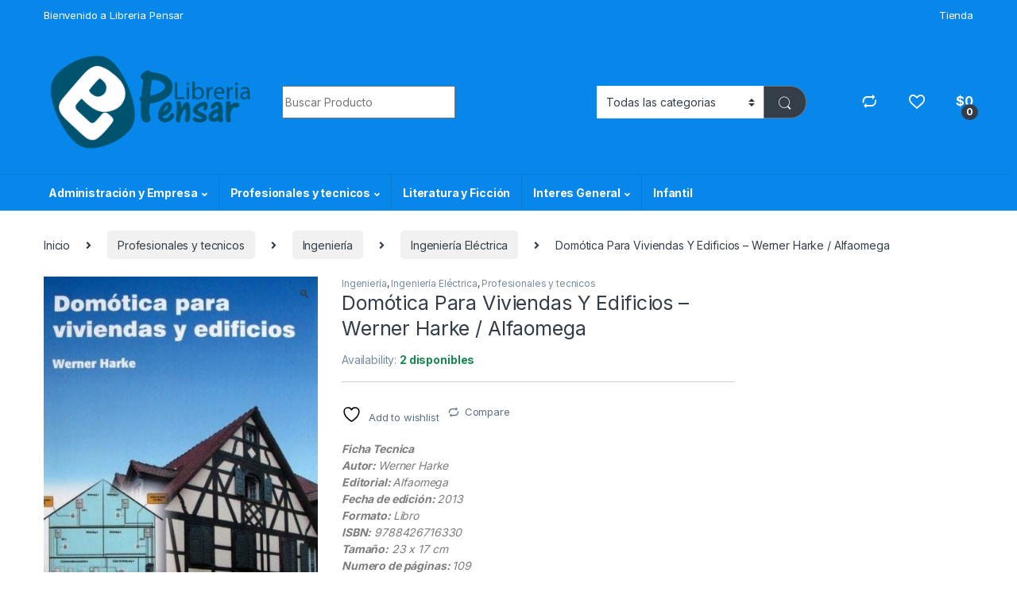

--- FILE ---
content_type: text/html; charset=UTF-8
request_url: https://libreriapensar.com/product/domotica-para-viviendas-y-edificios-werner-harke-alfaomega/
body_size: 32594
content:
<!DOCTYPE html>
<html lang="es">
<head>
<meta charset="UTF-8">
<meta name="viewport" content="width=device-width, initial-scale=1">
<link rel="profile" href="http://gmpg.org/xfn/11">
<link rel="pingback" href="https://libreriapensar.com/xmlrpc.php">

				<script>document.documentElement.className = document.documentElement.className + ' yes-js js_active js'</script>
			<title>Domótica Para Viviendas Y Edificios &#8211; Werner Harke / Alfaomega &#8211; Libreria Pensar</title>
<meta name='robots' content='max-image-preview:large' />
<link rel='dns-prefetch' href='//fonts.googleapis.com' />
<link rel="alternate" type="application/rss+xml" title="Libreria Pensar &raquo; Feed" href="https://libreriapensar.com/feed/" />
<link rel="alternate" type="application/rss+xml" title="Libreria Pensar &raquo; Feed de los comentarios" href="https://libreriapensar.com/comments/feed/" />
<link rel="alternate" type="application/rss+xml" title="Libreria Pensar &raquo; Comentario Domótica Para Viviendas Y Edificios &#8211; Werner Harke / Alfaomega del feed" href="https://libreriapensar.com/product/domotica-para-viviendas-y-edificios-werner-harke-alfaomega/feed/" />
<link rel="alternate" title="oEmbed (JSON)" type="application/json+oembed" href="https://libreriapensar.com/wp-json/oembed/1.0/embed?url=https%3A%2F%2Flibreriapensar.com%2Fproduct%2Fdomotica-para-viviendas-y-edificios-werner-harke-alfaomega%2F" />
<link rel="alternate" title="oEmbed (XML)" type="text/xml+oembed" href="https://libreriapensar.com/wp-json/oembed/1.0/embed?url=https%3A%2F%2Flibreriapensar.com%2Fproduct%2Fdomotica-para-viviendas-y-edificios-werner-harke-alfaomega%2F&#038;format=xml" />
<style id='wp-img-auto-sizes-contain-inline-css' type='text/css'>
img:is([sizes=auto i],[sizes^="auto," i]){contain-intrinsic-size:3000px 1500px}
/*# sourceURL=wp-img-auto-sizes-contain-inline-css */
</style>
<style id='wp-emoji-styles-inline-css' type='text/css'>

	img.wp-smiley, img.emoji {
		display: inline !important;
		border: none !important;
		box-shadow: none !important;
		height: 1em !important;
		width: 1em !important;
		margin: 0 0.07em !important;
		vertical-align: -0.1em !important;
		background: none !important;
		padding: 0 !important;
	}
/*# sourceURL=wp-emoji-styles-inline-css */
</style>
<link rel='stylesheet' id='wp-block-library-css' href='https://libreriapensar.com/wp-includes/css/dist/block-library/style.css?ver=6.9' type='text/css' media='all' />
<link rel='stylesheet' id='wc-blocks-style-css' href='https://libreriapensar.com/wp-content/plugins/woocommerce/assets/client/blocks/wc-blocks.css?ver=1769625856' type='text/css' media='all' />
<link rel='stylesheet' id='jquery-selectBox-css' href='https://libreriapensar.com/wp-content/plugins/yith-woocommerce-wishlist/assets/css/jquery.selectBox.css?ver=1.2.0' type='text/css' media='all' />
<link rel='stylesheet' id='woocommerce_prettyPhoto_css-css' href='//libreriapensar.com/wp-content/plugins/woocommerce/assets/css/prettyPhoto.css?ver=3.1.6' type='text/css' media='all' />
<link rel='stylesheet' id='yith-wcwl-main-css' href='https://libreriapensar.com/wp-content/plugins/yith-woocommerce-wishlist/assets/css/style.css?ver=4.12.0' type='text/css' media='all' />
<style id='yith-wcwl-main-inline-css' type='text/css'>
 :root { --rounded-corners-radius: 16px; --add-to-cart-rounded-corners-radius: 16px; --color-headers-background: #F4F4F4; --feedback-duration: 3s } 
 :root { --rounded-corners-radius: 16px; --add-to-cart-rounded-corners-radius: 16px; --color-headers-background: #F4F4F4; --feedback-duration: 3s } 
 :root { --rounded-corners-radius: 16px; --add-to-cart-rounded-corners-radius: 16px; --color-headers-background: #F4F4F4; --feedback-duration: 3s } 
 :root { --rounded-corners-radius: 16px; --add-to-cart-rounded-corners-radius: 16px; --color-headers-background: #F4F4F4; --feedback-duration: 3s } 
 :root { --rounded-corners-radius: 16px; --add-to-cart-rounded-corners-radius: 16px; --color-headers-background: #F4F4F4; --feedback-duration: 3s } 
 :root { --rounded-corners-radius: 16px; --add-to-cart-rounded-corners-radius: 16px; --color-headers-background: #F4F4F4; --feedback-duration: 3s } 
 :root { --rounded-corners-radius: 16px; --add-to-cart-rounded-corners-radius: 16px; --color-headers-background: #F4F4F4; --feedback-duration: 3s } 
 :root { --rounded-corners-radius: 16px; --add-to-cart-rounded-corners-radius: 16px; --color-headers-background: #F4F4F4; --feedback-duration: 3s } 
/*# sourceURL=yith-wcwl-main-inline-css */
</style>
<style id='global-styles-inline-css' type='text/css'>
:root{--wp--preset--aspect-ratio--square: 1;--wp--preset--aspect-ratio--4-3: 4/3;--wp--preset--aspect-ratio--3-4: 3/4;--wp--preset--aspect-ratio--3-2: 3/2;--wp--preset--aspect-ratio--2-3: 2/3;--wp--preset--aspect-ratio--16-9: 16/9;--wp--preset--aspect-ratio--9-16: 9/16;--wp--preset--color--black: #000000;--wp--preset--color--cyan-bluish-gray: #abb8c3;--wp--preset--color--white: #ffffff;--wp--preset--color--pale-pink: #f78da7;--wp--preset--color--vivid-red: #cf2e2e;--wp--preset--color--luminous-vivid-orange: #ff6900;--wp--preset--color--luminous-vivid-amber: #fcb900;--wp--preset--color--light-green-cyan: #7bdcb5;--wp--preset--color--vivid-green-cyan: #00d084;--wp--preset--color--pale-cyan-blue: #8ed1fc;--wp--preset--color--vivid-cyan-blue: #0693e3;--wp--preset--color--vivid-purple: #9b51e0;--wp--preset--gradient--vivid-cyan-blue-to-vivid-purple: linear-gradient(135deg,rgb(6,147,227) 0%,rgb(155,81,224) 100%);--wp--preset--gradient--light-green-cyan-to-vivid-green-cyan: linear-gradient(135deg,rgb(122,220,180) 0%,rgb(0,208,130) 100%);--wp--preset--gradient--luminous-vivid-amber-to-luminous-vivid-orange: linear-gradient(135deg,rgb(252,185,0) 0%,rgb(255,105,0) 100%);--wp--preset--gradient--luminous-vivid-orange-to-vivid-red: linear-gradient(135deg,rgb(255,105,0) 0%,rgb(207,46,46) 100%);--wp--preset--gradient--very-light-gray-to-cyan-bluish-gray: linear-gradient(135deg,rgb(238,238,238) 0%,rgb(169,184,195) 100%);--wp--preset--gradient--cool-to-warm-spectrum: linear-gradient(135deg,rgb(74,234,220) 0%,rgb(151,120,209) 20%,rgb(207,42,186) 40%,rgb(238,44,130) 60%,rgb(251,105,98) 80%,rgb(254,248,76) 100%);--wp--preset--gradient--blush-light-purple: linear-gradient(135deg,rgb(255,206,236) 0%,rgb(152,150,240) 100%);--wp--preset--gradient--blush-bordeaux: linear-gradient(135deg,rgb(254,205,165) 0%,rgb(254,45,45) 50%,rgb(107,0,62) 100%);--wp--preset--gradient--luminous-dusk: linear-gradient(135deg,rgb(255,203,112) 0%,rgb(199,81,192) 50%,rgb(65,88,208) 100%);--wp--preset--gradient--pale-ocean: linear-gradient(135deg,rgb(255,245,203) 0%,rgb(182,227,212) 50%,rgb(51,167,181) 100%);--wp--preset--gradient--electric-grass: linear-gradient(135deg,rgb(202,248,128) 0%,rgb(113,206,126) 100%);--wp--preset--gradient--midnight: linear-gradient(135deg,rgb(2,3,129) 0%,rgb(40,116,252) 100%);--wp--preset--font-size--small: 13px;--wp--preset--font-size--medium: 20px;--wp--preset--font-size--large: 36px;--wp--preset--font-size--x-large: 42px;--wp--preset--spacing--20: 0.44rem;--wp--preset--spacing--30: 0.67rem;--wp--preset--spacing--40: 1rem;--wp--preset--spacing--50: 1.5rem;--wp--preset--spacing--60: 2.25rem;--wp--preset--spacing--70: 3.38rem;--wp--preset--spacing--80: 5.06rem;--wp--preset--shadow--natural: 6px 6px 9px rgba(0, 0, 0, 0.2);--wp--preset--shadow--deep: 12px 12px 50px rgba(0, 0, 0, 0.4);--wp--preset--shadow--sharp: 6px 6px 0px rgba(0, 0, 0, 0.2);--wp--preset--shadow--outlined: 6px 6px 0px -3px rgb(255, 255, 255), 6px 6px rgb(0, 0, 0);--wp--preset--shadow--crisp: 6px 6px 0px rgb(0, 0, 0);}:where(.is-layout-flex){gap: 0.5em;}:where(.is-layout-grid){gap: 0.5em;}body .is-layout-flex{display: flex;}.is-layout-flex{flex-wrap: wrap;align-items: center;}.is-layout-flex > :is(*, div){margin: 0;}body .is-layout-grid{display: grid;}.is-layout-grid > :is(*, div){margin: 0;}:where(.wp-block-columns.is-layout-flex){gap: 2em;}:where(.wp-block-columns.is-layout-grid){gap: 2em;}:where(.wp-block-post-template.is-layout-flex){gap: 1.25em;}:where(.wp-block-post-template.is-layout-grid){gap: 1.25em;}.has-black-color{color: var(--wp--preset--color--black) !important;}.has-cyan-bluish-gray-color{color: var(--wp--preset--color--cyan-bluish-gray) !important;}.has-white-color{color: var(--wp--preset--color--white) !important;}.has-pale-pink-color{color: var(--wp--preset--color--pale-pink) !important;}.has-vivid-red-color{color: var(--wp--preset--color--vivid-red) !important;}.has-luminous-vivid-orange-color{color: var(--wp--preset--color--luminous-vivid-orange) !important;}.has-luminous-vivid-amber-color{color: var(--wp--preset--color--luminous-vivid-amber) !important;}.has-light-green-cyan-color{color: var(--wp--preset--color--light-green-cyan) !important;}.has-vivid-green-cyan-color{color: var(--wp--preset--color--vivid-green-cyan) !important;}.has-pale-cyan-blue-color{color: var(--wp--preset--color--pale-cyan-blue) !important;}.has-vivid-cyan-blue-color{color: var(--wp--preset--color--vivid-cyan-blue) !important;}.has-vivid-purple-color{color: var(--wp--preset--color--vivid-purple) !important;}.has-black-background-color{background-color: var(--wp--preset--color--black) !important;}.has-cyan-bluish-gray-background-color{background-color: var(--wp--preset--color--cyan-bluish-gray) !important;}.has-white-background-color{background-color: var(--wp--preset--color--white) !important;}.has-pale-pink-background-color{background-color: var(--wp--preset--color--pale-pink) !important;}.has-vivid-red-background-color{background-color: var(--wp--preset--color--vivid-red) !important;}.has-luminous-vivid-orange-background-color{background-color: var(--wp--preset--color--luminous-vivid-orange) !important;}.has-luminous-vivid-amber-background-color{background-color: var(--wp--preset--color--luminous-vivid-amber) !important;}.has-light-green-cyan-background-color{background-color: var(--wp--preset--color--light-green-cyan) !important;}.has-vivid-green-cyan-background-color{background-color: var(--wp--preset--color--vivid-green-cyan) !important;}.has-pale-cyan-blue-background-color{background-color: var(--wp--preset--color--pale-cyan-blue) !important;}.has-vivid-cyan-blue-background-color{background-color: var(--wp--preset--color--vivid-cyan-blue) !important;}.has-vivid-purple-background-color{background-color: var(--wp--preset--color--vivid-purple) !important;}.has-black-border-color{border-color: var(--wp--preset--color--black) !important;}.has-cyan-bluish-gray-border-color{border-color: var(--wp--preset--color--cyan-bluish-gray) !important;}.has-white-border-color{border-color: var(--wp--preset--color--white) !important;}.has-pale-pink-border-color{border-color: var(--wp--preset--color--pale-pink) !important;}.has-vivid-red-border-color{border-color: var(--wp--preset--color--vivid-red) !important;}.has-luminous-vivid-orange-border-color{border-color: var(--wp--preset--color--luminous-vivid-orange) !important;}.has-luminous-vivid-amber-border-color{border-color: var(--wp--preset--color--luminous-vivid-amber) !important;}.has-light-green-cyan-border-color{border-color: var(--wp--preset--color--light-green-cyan) !important;}.has-vivid-green-cyan-border-color{border-color: var(--wp--preset--color--vivid-green-cyan) !important;}.has-pale-cyan-blue-border-color{border-color: var(--wp--preset--color--pale-cyan-blue) !important;}.has-vivid-cyan-blue-border-color{border-color: var(--wp--preset--color--vivid-cyan-blue) !important;}.has-vivid-purple-border-color{border-color: var(--wp--preset--color--vivid-purple) !important;}.has-vivid-cyan-blue-to-vivid-purple-gradient-background{background: var(--wp--preset--gradient--vivid-cyan-blue-to-vivid-purple) !important;}.has-light-green-cyan-to-vivid-green-cyan-gradient-background{background: var(--wp--preset--gradient--light-green-cyan-to-vivid-green-cyan) !important;}.has-luminous-vivid-amber-to-luminous-vivid-orange-gradient-background{background: var(--wp--preset--gradient--luminous-vivid-amber-to-luminous-vivid-orange) !important;}.has-luminous-vivid-orange-to-vivid-red-gradient-background{background: var(--wp--preset--gradient--luminous-vivid-orange-to-vivid-red) !important;}.has-very-light-gray-to-cyan-bluish-gray-gradient-background{background: var(--wp--preset--gradient--very-light-gray-to-cyan-bluish-gray) !important;}.has-cool-to-warm-spectrum-gradient-background{background: var(--wp--preset--gradient--cool-to-warm-spectrum) !important;}.has-blush-light-purple-gradient-background{background: var(--wp--preset--gradient--blush-light-purple) !important;}.has-blush-bordeaux-gradient-background{background: var(--wp--preset--gradient--blush-bordeaux) !important;}.has-luminous-dusk-gradient-background{background: var(--wp--preset--gradient--luminous-dusk) !important;}.has-pale-ocean-gradient-background{background: var(--wp--preset--gradient--pale-ocean) !important;}.has-electric-grass-gradient-background{background: var(--wp--preset--gradient--electric-grass) !important;}.has-midnight-gradient-background{background: var(--wp--preset--gradient--midnight) !important;}.has-small-font-size{font-size: var(--wp--preset--font-size--small) !important;}.has-medium-font-size{font-size: var(--wp--preset--font-size--medium) !important;}.has-large-font-size{font-size: var(--wp--preset--font-size--large) !important;}.has-x-large-font-size{font-size: var(--wp--preset--font-size--x-large) !important;}
/*# sourceURL=global-styles-inline-css */
</style>
<style id='core-block-supports-inline-css' type='text/css'>
/**
 * Core styles: block-supports
 */

/*# sourceURL=core-block-supports-inline-css */
</style>

<style id='classic-theme-styles-inline-css' type='text/css'>
/**
 * These rules are needed for backwards compatibility.
 * They should match the button element rules in the base theme.json file.
 */
.wp-block-button__link {
	color: #ffffff;
	background-color: #32373c;
	border-radius: 9999px; /* 100% causes an oval, but any explicit but really high value retains the pill shape. */

	/* This needs a low specificity so it won't override the rules from the button element if defined in theme.json. */
	box-shadow: none;
	text-decoration: none;

	/* The extra 2px are added to size solids the same as the outline versions.*/
	padding: calc(0.667em + 2px) calc(1.333em + 2px);

	font-size: 1.125em;
}

.wp-block-file__button {
	background: #32373c;
	color: #ffffff;
	text-decoration: none;
}

/*# sourceURL=/wp-includes/css/classic-themes.css */
</style>
<link rel='stylesheet' id='mas-wc-brands-style-css' href='https://libreriapensar.com/wp-content/plugins/mas-woocommerce-brands/assets/css/style.css?ver=1.1.0' type='text/css' media='all' />
<link rel='stylesheet' id='photoswipe-css' href='https://libreriapensar.com/wp-content/plugins/woocommerce/assets/css/photoswipe/photoswipe.min.css?ver=10.4.3' type='text/css' media='all' />
<link rel='stylesheet' id='photoswipe-default-skin-css' href='https://libreriapensar.com/wp-content/plugins/woocommerce/assets/css/photoswipe/default-skin/default-skin.min.css?ver=10.4.3' type='text/css' media='all' />
<style id='woocommerce-inline-inline-css' type='text/css'>
.woocommerce form .form-row .required { visibility: visible; }
/*# sourceURL=woocommerce-inline-inline-css */
</style>
<link rel='stylesheet' id='electro-fonts-css' href='https://fonts.googleapis.com/css2?family=Inter:wght@300;400;600;700&#038;display=swap' type='text/css' media='all' />
<link rel='stylesheet' id='font-electro-css' href='https://libreriapensar.com/wp-content/themes/electro/assets/css/font-electro.css?ver=3.3.13' type='text/css' media='all' />
<link rel='stylesheet' id='fontawesome-css' href='https://libreriapensar.com/wp-content/themes/electro/assets/vendor/fontawesome/css/all.min.css?ver=3.3.13' type='text/css' media='all' />
<link rel='stylesheet' id='animate-css-css' href='https://libreriapensar.com/wp-content/themes/electro/assets/vendor/animate.css/animate.min.css?ver=3.3.13' type='text/css' media='all' />
<link rel='stylesheet' id='electro-style-css' href='https://libreriapensar.com/wp-content/themes/electro/style.min.css?ver=3.3.13' type='text/css' media='all' />
<link rel='stylesheet' id='electro-child-style-css' href='https://libreriapensar.com/wp-content/themes/electro-child/style.css?ver=3.3.13' type='text/css' media='all' />
<link rel='stylesheet' id='electro-color-css' href='https://libreriapensar.com/wp-content/themes/electro/assets/css/colors/blue.min.css?ver=3.3.13' type='text/css' media='all' />
<link rel='stylesheet' id='jquery-fixedheadertable-style-css' href='https://libreriapensar.com/wp-content/plugins/yith-woocommerce-compare/assets/css/jquery.dataTables.css?ver=1.10.18' type='text/css' media='all' />
<link rel='stylesheet' id='yith_woocompare_page-css' href='https://libreriapensar.com/wp-content/plugins/yith-woocommerce-compare/assets/css/compare.css?ver=3.7.0' type='text/css' media='all' />
<link rel='stylesheet' id='yith-woocompare-widget-css' href='https://libreriapensar.com/wp-content/plugins/yith-woocommerce-compare/assets/css/widget.css?ver=3.7.0' type='text/css' media='all' />
<script type="text/javascript" src="https://libreriapensar.com/wp-includes/js/jquery/jquery.js?ver=3.7.1" id="jquery-core-js"></script>
<script type="text/javascript" src="https://libreriapensar.com/wp-includes/js/jquery/jquery-migrate.js?ver=3.4.1" id="jquery-migrate-js"></script>
<script type="text/javascript" src="https://libreriapensar.com/wp-content/plugins/woocommerce/assets/js/jquery-blockui/jquery.blockUI.js?ver=2.7.0-wc.10.4.3" id="wc-jquery-blockui-js" data-wp-strategy="defer"></script>
<script type="text/javascript" id="wc-add-to-cart-js-extra">
/* <![CDATA[ */
var wc_add_to_cart_params = {"ajax_url":"/wp-admin/admin-ajax.php","wc_ajax_url":"/?wc-ajax=%%endpoint%%","i18n_view_cart":"Ver carrito","cart_url":"https://libreriapensar.com/carrito/","is_cart":"","cart_redirect_after_add":"no"};
//# sourceURL=wc-add-to-cart-js-extra
/* ]]> */
</script>
<script type="text/javascript" src="https://libreriapensar.com/wp-content/plugins/woocommerce/assets/js/frontend/add-to-cart.js?ver=10.4.3" id="wc-add-to-cart-js" data-wp-strategy="defer"></script>
<script type="text/javascript" src="https://libreriapensar.com/wp-content/plugins/woocommerce/assets/js/zoom/jquery.zoom.js?ver=1.7.21-wc.10.4.3" id="wc-zoom-js" defer="defer" data-wp-strategy="defer"></script>
<script type="text/javascript" src="https://libreriapensar.com/wp-content/plugins/woocommerce/assets/js/flexslider/jquery.flexslider.js?ver=2.7.2-wc.10.4.3" id="wc-flexslider-js" defer="defer" data-wp-strategy="defer"></script>
<script type="text/javascript" src="https://libreriapensar.com/wp-content/plugins/woocommerce/assets/js/photoswipe/photoswipe.js?ver=4.1.1-wc.10.4.3" id="wc-photoswipe-js" defer="defer" data-wp-strategy="defer"></script>
<script type="text/javascript" src="https://libreriapensar.com/wp-content/plugins/woocommerce/assets/js/photoswipe/photoswipe-ui-default.js?ver=4.1.1-wc.10.4.3" id="wc-photoswipe-ui-default-js" defer="defer" data-wp-strategy="defer"></script>
<script type="text/javascript" id="wc-single-product-js-extra">
/* <![CDATA[ */
var wc_single_product_params = {"i18n_required_rating_text":"Por favor elige una puntuaci\u00f3n","i18n_rating_options":["1 de 5 estrellas","2 de 5 estrellas","3 de 5 estrellas","4 de 5 estrellas","5 de 5 estrellas"],"i18n_product_gallery_trigger_text":"Ver galer\u00eda de im\u00e1genes a pantalla completa","review_rating_required":"yes","flexslider":{"rtl":false,"animation":"slide","smoothHeight":true,"directionNav":false,"controlNav":true,"slideshow":false,"animationSpeed":500,"animationLoop":false,"allowOneSlide":false},"zoom_enabled":"1","zoom_options":[],"photoswipe_enabled":"1","photoswipe_options":{"shareEl":false,"closeOnScroll":false,"history":false,"hideAnimationDuration":0,"showAnimationDuration":0},"flexslider_enabled":"1"};
//# sourceURL=wc-single-product-js-extra
/* ]]> */
</script>
<script type="text/javascript" src="https://libreriapensar.com/wp-content/plugins/woocommerce/assets/js/frontend/single-product.js?ver=10.4.3" id="wc-single-product-js" defer="defer" data-wp-strategy="defer"></script>
<script type="text/javascript" src="https://libreriapensar.com/wp-content/plugins/woocommerce/assets/js/js-cookie/js.cookie.js?ver=2.1.4-wc.10.4.3" id="wc-js-cookie-js" defer="defer" data-wp-strategy="defer"></script>
<script type="text/javascript" id="woocommerce-js-extra">
/* <![CDATA[ */
var woocommerce_params = {"ajax_url":"/wp-admin/admin-ajax.php","wc_ajax_url":"/?wc-ajax=%%endpoint%%","i18n_password_show":"Mostrar contrase\u00f1a","i18n_password_hide":"Ocultar contrase\u00f1a"};
//# sourceURL=woocommerce-js-extra
/* ]]> */
</script>
<script type="text/javascript" src="https://libreriapensar.com/wp-content/plugins/woocommerce/assets/js/frontend/woocommerce.js?ver=10.4.3" id="woocommerce-js" defer="defer" data-wp-strategy="defer"></script>
<script type="text/javascript" src="https://libreriapensar.com/wp-content/plugins/js_composer/assets/js/vendors/woocommerce-add-to-cart.js?ver=7.0" id="vc_woocommerce-add-to-cart-js-js"></script>
<script type="text/javascript" id="wc-cart-fragments-js-extra">
/* <![CDATA[ */
var wc_cart_fragments_params = {"ajax_url":"/wp-admin/admin-ajax.php","wc_ajax_url":"/?wc-ajax=%%endpoint%%","cart_hash_key":"wc_cart_hash_a30dd1c3476cc4c7b244f9194e076d69","fragment_name":"wc_fragments_a30dd1c3476cc4c7b244f9194e076d69","request_timeout":"5000"};
//# sourceURL=wc-cart-fragments-js-extra
/* ]]> */
</script>
<script type="text/javascript" src="https://libreriapensar.com/wp-content/plugins/woocommerce/assets/js/frontend/cart-fragments.js?ver=10.4.3" id="wc-cart-fragments-js" defer="defer" data-wp-strategy="defer"></script>
<script></script><link rel="https://api.w.org/" href="https://libreriapensar.com/wp-json/" /><link rel="alternate" title="JSON" type="application/json" href="https://libreriapensar.com/wp-json/wp/v2/product/35672" /><link rel="EditURI" type="application/rsd+xml" title="RSD" href="https://libreriapensar.com/xmlrpc.php?rsd" />
<meta name="generator" content="WordPress 6.9" />
<meta name="generator" content="WooCommerce 10.4.3" />
<link rel="canonical" href="https://libreriapensar.com/product/domotica-para-viviendas-y-edificios-werner-harke-alfaomega/" />
<link rel='shortlink' href='https://libreriapensar.com/?p=35672' />
<meta name="generator" content="Redux 4.5.10" />	<noscript><style>.woocommerce-product-gallery{ opacity: 1 !important; }</style></noscript>
	<style type="text/css">.recentcomments a{display:inline !important;padding:0 !important;margin:0 !important;}</style><meta name="generator" content="Powered by WPBakery Page Builder - drag and drop page builder for WordPress."/>
<link rel="icon" href="https://libreriapensar.com/wp-content/uploads/2020/04/cropped-libreria3_ltda-32x32.jpg" sizes="32x32" />
<link rel="icon" href="https://libreriapensar.com/wp-content/uploads/2020/04/cropped-libreria3_ltda-192x192.jpg" sizes="192x192" />
<link rel="apple-touch-icon" href="https://libreriapensar.com/wp-content/uploads/2020/04/cropped-libreria3_ltda-180x180.jpg" />
<meta name="msapplication-TileImage" content="https://libreriapensar.com/wp-content/uploads/2020/04/cropped-libreria3_ltda-270x270.jpg" />
		<style type="text/css" id="wp-custom-css">
			..news-form form {
  display: grid;
  grid-template-columns: 60% 30%;
	align-items: center;
}

.wpforms-field-container {
  margin-right: 4rem; 
}

.wpforms-submit-container {
	padding: 0 !important;
	margin:0 !important;
}
.newsletter-content {
	display: flex;
	flex-direction: row;
	align-items: center;
	justify-content: center;
}

.size-woocommerce_thumbnail{
	width: 140px !important;
	height: 200px !important;
	object-fit: cover !important;
}

.site-footer .size-woocommerce_thumbnail{
	width: 100px !important;
	height: 100px !important;
	object-fit: cover !important;
}		</style>
		<noscript><style> .wpb_animate_when_almost_visible { opacity: 1; }</style></noscript><link rel='stylesheet' id='redux-custom-fonts-css' href='//libreriapensar.com/wp-content/uploads/redux/custom-fonts/fonts.css?ver=1674489824' type='text/css' media='all' />
</head>

<body class="wp-singular product-template-default single single-product postid-35672 wp-theme-electro wp-child-theme-electro-child theme-electro woocommerce woocommerce-page woocommerce-no-js metaslider-plugin  normal wpb-js-composer js-comp-ver-7.0 vc_responsive">
	<div class="off-canvas-wrapper w-100 position-relative">
<div id="page" class="hfeed site">
	<div class="full-color-background">
				<a class="skip-link screen-reader-text visually-hidden" href="#site-navigation">Skip to navigation</a>
		<a class="skip-link screen-reader-text visually-hidden" href="#content">Skip to content</a>
		
			
		<div class="top-bar hidden-lg-down d-none d-xl-block">
			<div class="container clearfix">
			<ul id="menu-bienvenido" class="nav nav-inline float-start electro-animate-dropdown flip"><li id="menu-item-55761" class="menu-item menu-item-type-custom menu-item-object-custom menu-item-55761"><a title="Bienvenido a Libreria Pensar" href="https://wa.me/573104990058">Bienvenido a Libreria Pensar</a></li>
</ul><ul id="menu-menu" class="nav nav-inline float-end electro-animate-dropdown flip"><li id="menu-item-53021" class="menu-item menu-item-type-post_type menu-item-object-page current_page_parent menu-item-53021"><a title="Tienda" href="https://libreriapensar.com/shop/">Tienda</a></li>
</ul>			</div>
		</div><!-- /.top-bar -->

			
		
		<header id="masthead" class="site-header stick-this header-v4">
			<div class="container hidden-lg-down d-none d-xl-block">
						<div class="masthead row align-items-center">
				<div class="header-logo-area d-flex justify-content-between align-items-center">
					<div class="header-site-branding">
				<a href="https://libreriapensar.com/" class="header-logo-link">
					<img src="https://libreriapensar.com/wp-content/uploads/2020/04/logo.png" alt="Libreria Pensar" class="img-header-logo" width="313" height="146" />
				</a>
			</div>
					<div class="off-canvas-navigation-wrapper off-canvas-hide-in-desktop d-xl-none">
			<div class="off-canvas-navbar-toggle-buttons clearfix">
				<button class="navbar-toggler navbar-toggle-hamburger " type="button">
					<i class="ec ec-menu"></i>
				</button>
				<button class="navbar-toggler navbar-toggle-close " type="button">
					<i class="ec ec-close-remove"></i>
				</button>
			</div>

			<div class="off-canvas-navigation
							 light" id="default-oc-header">
				<ul id="menu-mobil" class="nav nav-inline yamm"><li id="menu-item-55594" class="menu-item menu-item-type-taxonomy menu-item-object-product_cat menu-item-55594"><a title="Agendas" href="https://libreriapensar.com/product-category/agendas/">Agendas</a></li>
<li id="menu-item-55595" class="menu-item menu-item-type-taxonomy menu-item-object-product_cat menu-item-55595"><a title="0-2 Años. Primeros Lectores" href="https://libreriapensar.com/product-category/infantil/0-2-anos-primeros-lectores/">0-2 Años. Primeros Lectores</a></li>
<li id="menu-item-55596" class="menu-item menu-item-type-taxonomy menu-item-object-product_cat menu-item-55596"><a title="A partir de los 12 años" href="https://libreriapensar.com/product-category/infantil/a-partir-de-los-12-anos/">A partir de los 12 años</a></li>
<li id="menu-item-55597" class="menu-item menu-item-type-taxonomy menu-item-object-product_cat menu-item-55597"><a title="A partir de los 3 años" href="https://libreriapensar.com/product-category/infantil/a-partir-de-los-3-anos/">A partir de los 3 años</a></li>
<li id="menu-item-55598" class="menu-item menu-item-type-taxonomy menu-item-object-product_cat menu-item-55598"><a title="A partir de los 5 años" href="https://libreriapensar.com/product-category/infantil/a-partir-de-los-5-anos/">A partir de los 5 años</a></li>
<li id="menu-item-55599" class="menu-item menu-item-type-taxonomy menu-item-object-product_cat menu-item-55599"><a title="A partir de los 7 años" href="https://libreriapensar.com/product-category/infantil/a-partir-de-los-7-anos/">A partir de los 7 años</a></li>
<li id="menu-item-55600" class="menu-item menu-item-type-taxonomy menu-item-object-product_cat menu-item-55600"><a title="A partir de los 9 años" href="https://libreriapensar.com/product-category/infantil/a-partir-de-los-9-anos/">A partir de los 9 años</a></li>
<li id="menu-item-55601" class="menu-item menu-item-type-taxonomy menu-item-object-product_cat menu-item-55601"><a title="Animados" href="https://libreriapensar.com/product-category/infantil/animados/">Animados</a></li>
<li id="menu-item-55602" class="menu-item menu-item-type-taxonomy menu-item-object-product_cat menu-item-55602"><a title="Cuentos, Fabulas y Relatos" href="https://libreriapensar.com/product-category/infantil/cuentos-fabulas-y-relatos/">Cuentos, Fabulas y Relatos</a></li>
<li id="menu-item-55603" class="menu-item menu-item-type-taxonomy menu-item-object-product_cat menu-item-55603"><a title="Cultura Para Niños" href="https://libreriapensar.com/product-category/infantil/cultura-para-ninos/">Cultura Para Niños</a></li>
<li id="menu-item-55604" class="menu-item menu-item-type-taxonomy menu-item-object-product_cat menu-item-55604"><a title="Didácticos" href="https://libreriapensar.com/product-category/infantil/didacticos/">Didácticos</a></li>
<li id="menu-item-55605" class="menu-item menu-item-type-taxonomy menu-item-object-product_cat menu-item-55605"><a title="Actualidad y Política" href="https://libreriapensar.com/product-category/interes-general/actualidad-y-politica/">Actualidad y Política</a></li>
<li id="menu-item-55606" class="menu-item menu-item-type-taxonomy menu-item-object-product_cat menu-item-55606"><a title="Arte y Afines" href="https://libreriapensar.com/product-category/interes-general/arte-y-afines/">Arte y Afines</a></li>
<li id="menu-item-55607" class="menu-item menu-item-type-taxonomy menu-item-object-product_cat menu-item-55607"><a title="Autoayuda y Superación" href="https://libreriapensar.com/product-category/interes-general/autoayuda-y-superacion/">Autoayuda y Superación</a></li>
<li id="menu-item-55608" class="menu-item menu-item-type-taxonomy menu-item-object-product_cat menu-item-55608"><a title="Autobiografías y Biografías" href="https://libreriapensar.com/product-category/interes-general/autobiografias-y-biografias/">Autobiografías y Biografías</a></li>
<li id="menu-item-55609" class="menu-item menu-item-type-taxonomy menu-item-object-product_cat menu-item-55609"><a title="Belleza y Cosmetología" href="https://libreriapensar.com/product-category/interes-general/belleza-y-cosmetologia/">Belleza y Cosmetología</a></li>
<li id="menu-item-55610" class="menu-item menu-item-type-taxonomy menu-item-object-product_cat menu-item-55610"><a title="Best Seller" href="https://libreriapensar.com/product-category/interes-general/best-seller/">Best Seller</a></li>
<li id="menu-item-55611" class="menu-item menu-item-type-taxonomy menu-item-object-product_cat menu-item-55611"><a title="Decoración y Muebles" href="https://libreriapensar.com/product-category/interes-general/decoracion-y-muebles/">Decoración y Muebles</a></li>
<li id="menu-item-55612" class="menu-item menu-item-type-taxonomy menu-item-object-product_cat menu-item-55612"><a title="Deportes" href="https://libreriapensar.com/product-category/interes-general/deportes/">Deportes</a></li>
<li id="menu-item-55613" class="menu-item menu-item-type-taxonomy menu-item-object-product_cat menu-item-55613"><a title="Diccionarios y Enciclopedias" href="https://libreriapensar.com/product-category/interes-general/diccionarios-y-enciclopedias/">Diccionarios y Enciclopedias</a></li>
<li id="menu-item-55614" class="menu-item menu-item-type-taxonomy menu-item-object-product_cat menu-item-55614"><a title="Administración" href="https://libreriapensar.com/product-category/profesionales-y-tecnicos/administracion-y-empresa/administracion/">Administración</a></li>
<li id="menu-item-55615" class="menu-item menu-item-type-taxonomy menu-item-object-product_cat menu-item-55615"><a title="Administración en Salud" href="https://libreriapensar.com/product-category/profesionales-y-tecnicos/administracion-y-empresa/administracion-en-salud/">Administración en Salud</a></li>
<li id="menu-item-55616" class="menu-item menu-item-type-taxonomy menu-item-object-product_cat menu-item-55616"><a title="Contabilidad" href="https://libreriapensar.com/product-category/profesionales-y-tecnicos/administracion-y-empresa/contabilidad/">Contabilidad</a></li>
<li id="menu-item-55617" class="menu-item menu-item-type-taxonomy menu-item-object-product_cat menu-item-55617"><a title="Economía y Finanzas" href="https://libreriapensar.com/product-category/profesionales-y-tecnicos/administracion-y-empresa/economia-y-finanzas/">Economía y Finanzas</a></li>
<li id="menu-item-55618" class="menu-item menu-item-type-taxonomy menu-item-object-product_cat menu-item-55618"><a title="Administración y Empresa" href="https://libreriapensar.com/product-category/profesionales-y-tecnicos/administracion-y-empresa/">Administración y Empresa</a></li>
<li id="menu-item-55619" class="menu-item menu-item-type-taxonomy menu-item-object-product_cat menu-item-55619"><a title="Agropecuario y Veterinaria" href="https://libreriapensar.com/product-category/profesionales-y-tecnicos/agropecuario-y-veterinaria/">Agropecuario y Veterinaria</a></li>
<li id="menu-item-55620" class="menu-item menu-item-type-taxonomy menu-item-object-product_cat menu-item-55620"><a title="Arquitectura y Diseño" href="https://libreriapensar.com/product-category/profesionales-y-tecnicos/arquitectura-y-diseno/">Arquitectura y Diseño</a></li>
<li id="menu-item-55621" class="menu-item menu-item-type-taxonomy menu-item-object-product_cat menu-item-55621"><a title="Arte" href="https://libreriapensar.com/product-category/profesionales-y-tecnicos/arte/">Arte</a></li>
<li id="menu-item-55622" class="menu-item menu-item-type-taxonomy menu-item-object-product_cat menu-item-55622"><a title="Ciencias de la Salud" href="https://libreriapensar.com/product-category/profesionales-y-tecnicos/ciencias-de-la-salud/">Ciencias de la Salud</a></li>
<li id="menu-item-55623" class="menu-item menu-item-type-taxonomy menu-item-object-product_cat menu-item-55623"><a title="Ciencias Exactas" href="https://libreriapensar.com/product-category/profesionales-y-tecnicos/ciencias-exactas/">Ciencias Exactas</a></li>
<li id="menu-item-55624" class="menu-item menu-item-type-taxonomy menu-item-object-product_cat menu-item-55624"><a title="Ciencias Naturales" href="https://libreriapensar.com/product-category/profesionales-y-tecnicos/ciencias-naturales/">Ciencias Naturales</a></li>
<li id="menu-item-55625" class="menu-item menu-item-type-taxonomy menu-item-object-product_cat menu-item-55625"><a title="Ciencias Sociales" href="https://libreriapensar.com/product-category/profesionales-y-tecnicos/ciencias-sociales/">Ciencias Sociales</a></li>
<li id="menu-item-55626" class="menu-item menu-item-type-taxonomy menu-item-object-product_cat menu-item-55626"><a title="Derecho" href="https://libreriapensar.com/product-category/profesionales-y-tecnicos/derecho/">Derecho</a></li>
<li id="menu-item-55627" class="menu-item menu-item-type-taxonomy menu-item-object-product_cat menu-item-55627"><a title="E-BOOK" href="https://libreriapensar.com/product-category/profesionales-y-tecnicos/e-book/">E-BOOK</a></li>
<li id="menu-item-55628" class="menu-item menu-item-type-taxonomy menu-item-object-product_cat menu-item-55628"><a title="Ed. Física y Deporte" href="https://libreriapensar.com/product-category/profesionales-y-tecnicos/ed-fisica-y-deporte/">Ed. Física y Deporte</a></li>
<li id="menu-item-55629" class="menu-item menu-item-type-taxonomy menu-item-object-product_cat menu-item-55629"><a title="Agricultura y Ganadería" href="https://libreriapensar.com/product-category/profesionales-y-tecnicos/agropecuario-y-veterinaria/agricultura-y-ganaderia/">Agricultura y Ganadería</a></li>
<li id="menu-item-55630" class="menu-item menu-item-type-taxonomy menu-item-object-product_cat menu-item-55630"><a title="Agroindustrial" href="https://libreriapensar.com/product-category/profesionales-y-tecnicos/agropecuario-y-veterinaria/agroindustrial/">Agroindustrial</a></li>
<li id="menu-item-55631" class="menu-item menu-item-type-taxonomy menu-item-object-product_cat menu-item-55631"><a title="Antropología" href="https://libreriapensar.com/product-category/profesionales-y-tecnicos/ciencias-sociales/antropologia/">Antropología</a></li>
<li id="menu-item-55632" class="menu-item menu-item-type-taxonomy menu-item-object-product_cat menu-item-55632"><a title="Comunicación y Periodismo" href="https://libreriapensar.com/product-category/profesionales-y-tecnicos/ciencias-sociales/comunicacion-y-periodismo/">Comunicación y Periodismo</a></li>
<li id="menu-item-55633" class="menu-item menu-item-type-taxonomy menu-item-object-product_cat menu-item-55633"><a title="Educación y Pedagogía" href="https://libreriapensar.com/product-category/profesionales-y-tecnicos/ciencias-sociales/educacion-y-pedagogia/">Educación y Pedagogía</a></li>
<li id="menu-item-55634" class="menu-item menu-item-type-taxonomy menu-item-object-product_cat menu-item-55634"><a title="Arquitectura y Urbanismo" href="https://libreriapensar.com/product-category/profesionales-y-tecnicos/arquitectura-y-diseno/arquitectura-y-urbanismo/">Arquitectura y Urbanismo</a></li>
<li id="menu-item-55635" class="menu-item menu-item-type-taxonomy menu-item-object-product_cat menu-item-55635"><a title="Decoración" href="https://libreriapensar.com/product-category/profesionales-y-tecnicos/arquitectura-y-diseno/decoracion/">Decoración</a></li>
<li id="menu-item-55636" class="menu-item menu-item-type-taxonomy menu-item-object-product_cat menu-item-55636"><a title="Diseño" href="https://libreriapensar.com/product-category/profesionales-y-tecnicos/arquitectura-y-diseno/diseno/">Diseño</a></li>
<li id="menu-item-55637" class="menu-item menu-item-type-taxonomy menu-item-object-product_cat menu-item-55637"><a title="Arte y Pintura" href="https://libreriapensar.com/product-category/profesionales-y-tecnicos/arte/arte-y-pintura/">Arte y Pintura</a></li>
<li id="menu-item-55638" class="menu-item menu-item-type-taxonomy menu-item-object-product_cat menu-item-55638"><a title="Dibujo y Escultura" href="https://libreriapensar.com/product-category/profesionales-y-tecnicos/arte/dibujo-y-escultura/">Dibujo y Escultura</a></li>
<li id="menu-item-55639" class="menu-item menu-item-type-taxonomy menu-item-object-product_cat menu-item-55639"><a title="Astronomía" href="https://libreriapensar.com/product-category/profesionales-y-tecnicos/ciencias-exactas/astronomia/">Astronomía</a></li>
<li id="menu-item-55640" class="menu-item menu-item-type-taxonomy menu-item-object-product_cat menu-item-55640"><a title="Biología" href="https://libreriapensar.com/product-category/profesionales-y-tecnicos/ciencias-naturales/biologia/">Biología</a></li>
<li id="menu-item-55641" class="menu-item menu-item-type-taxonomy menu-item-object-product_cat menu-item-55641"><a title="Botánica" href="https://libreriapensar.com/product-category/profesionales-y-tecnicos/ciencias-naturales/botanica/">Botánica</a></li>
<li id="menu-item-55642" class="menu-item menu-item-type-taxonomy menu-item-object-product_cat menu-item-55642"><a title="Ecología y Medioambiente" href="https://libreriapensar.com/product-category/profesionales-y-tecnicos/ciencias-naturales/ecologia-y-medioambiente/">Ecología y Medioambiente</a></li>
<li id="menu-item-55643" class="menu-item menu-item-type-taxonomy menu-item-object-product_cat menu-item-55643"><a title="Enfermería" href="https://libreriapensar.com/product-category/profesionales-y-tecnicos/ciencias-de-la-salud/enfermeria/">Enfermería</a></li>
<li id="menu-item-55644" class="menu-item menu-item-type-taxonomy menu-item-object-product_cat menu-item-55644"><a title="Humanidades" href="https://libreriapensar.com/product-category/humanidades/">Humanidades</a></li>
<li id="menu-item-55645" class="menu-item menu-item-type-taxonomy menu-item-object-product_cat menu-item-55645"><a title="Infantil" href="https://libreriapensar.com/product-category/infantil/">Infantil</a></li>
<li id="menu-item-55646" class="menu-item menu-item-type-taxonomy menu-item-object-product_cat menu-item-55646"><a title="Ilustradores" href="https://libreriapensar.com/product-category/infantil/ilustradores/">Ilustradores</a></li>
<li id="menu-item-55647" class="menu-item menu-item-type-taxonomy menu-item-object-product_cat menu-item-55647"><a title="Libros en Inglés" href="https://libreriapensar.com/product-category/infantil/libros-en-ingles/">Libros en Inglés</a></li>
<li id="menu-item-55648" class="menu-item menu-item-type-taxonomy menu-item-object-product_cat menu-item-55648"><a title="Interes General" href="https://libreriapensar.com/product-category/interes-general/">Interes General</a></li>
<li id="menu-item-55649" class="menu-item menu-item-type-taxonomy menu-item-object-product_cat menu-item-55649"><a title="Etiqueta y Protocolo" href="https://libreriapensar.com/product-category/interes-general/etiqueta-y-protocolo/">Etiqueta y Protocolo</a></li>
<li id="menu-item-55650" class="menu-item menu-item-type-taxonomy menu-item-object-product_cat menu-item-55650"><a title="Gastronomía y Cocteleria" href="https://libreriapensar.com/product-category/interes-general/gastronomia-y-cocteleria/">Gastronomía y Cocteleria</a></li>
<li id="menu-item-55651" class="menu-item menu-item-type-taxonomy menu-item-object-product_cat menu-item-55651"><a title="Hogar y Manualidades" href="https://libreriapensar.com/product-category/interes-general/hogar-y-manualidades/">Hogar y Manualidades</a></li>
<li id="menu-item-55652" class="menu-item menu-item-type-taxonomy menu-item-object-product_cat menu-item-55652"><a title="Humor y Entretenimiento" href="https://libreriapensar.com/product-category/interes-general/humor-y-entretenimiento/">Humor y Entretenimiento</a></li>
<li id="menu-item-55653" class="menu-item menu-item-type-taxonomy menu-item-object-product_cat menu-item-55653"><a title="Idiomas" href="https://libreriapensar.com/product-category/interes-general/idiomas/">Idiomas</a></li>
<li id="menu-item-55654" class="menu-item menu-item-type-taxonomy menu-item-object-product_cat menu-item-55654"><a title="Ilustrados y Comics" href="https://libreriapensar.com/product-category/interes-general/ilustrados-y-comics/">Ilustrados y Comics</a></li>
<li id="menu-item-55655" class="menu-item menu-item-type-taxonomy menu-item-object-product_cat menu-item-55655"><a title="Informática y Tecnología" href="https://libreriapensar.com/product-category/interes-general/informatica-y-tecnologia/">Informática y Tecnología</a></li>
<li id="menu-item-55656" class="menu-item menu-item-type-taxonomy menu-item-object-product_cat menu-item-55656"><a title="Literatura y Ficción" href="https://libreriapensar.com/product-category/interes-general/literatura-y-ficcion/">Literatura y Ficción</a></li>
<li id="menu-item-55657" class="menu-item menu-item-type-taxonomy menu-item-object-product_cat menu-item-55657"><a title="Moda" href="https://libreriapensar.com/product-category/interes-general/moda-interes-general/">Moda</a></li>
<li id="menu-item-55658" class="menu-item menu-item-type-taxonomy menu-item-object-product_cat menu-item-55658"><a title="Negocios e Investigación" href="https://libreriapensar.com/product-category/interes-general/negocios-e-investigacion/">Negocios e Investigación</a></li>
<li id="menu-item-55659" class="menu-item menu-item-type-taxonomy menu-item-object-product_cat menu-item-55659"><a title="Literatura Romántica" href="https://libreriapensar.com/product-category/literatura-romantica/">Literatura Romántica</a></li>
<li id="menu-item-55660" class="menu-item menu-item-type-taxonomy menu-item-object-product_cat menu-item-55660"><a title="Literatura Universal" href="https://libreriapensar.com/product-category/literatura-universal/">Literatura Universal</a></li>
<li id="menu-item-55661" class="menu-item menu-item-type-taxonomy menu-item-object-product_cat menu-item-55661"><a title="Naturaleza" href="https://libreriapensar.com/product-category/naturaleza/">Naturaleza</a></li>
<li id="menu-item-55662" class="menu-item menu-item-type-taxonomy menu-item-object-product_cat menu-item-55662"><a title="Novela" href="https://libreriapensar.com/product-category/novela/">Novela</a></li>
<li id="menu-item-55663" class="menu-item menu-item-type-taxonomy menu-item-object-product_cat menu-item-55663"><a title="Estadística" href="https://libreriapensar.com/product-category/profesionales-y-tecnicos/ciencias-exactas/estadistica/">Estadística</a></li>
<li id="menu-item-55664" class="menu-item menu-item-type-taxonomy menu-item-object-product_cat menu-item-55664"><a title="Física" href="https://libreriapensar.com/product-category/profesionales-y-tecnicos/ciencias-exactas/fisica/">Física</a></li>
<li id="menu-item-55665" class="menu-item menu-item-type-taxonomy menu-item-object-product_cat menu-item-55665"><a title="Geografía" href="https://libreriapensar.com/product-category/profesionales-y-tecnicos/ciencias-exactas/geografia/">Geografía</a></li>
<li id="menu-item-55666" class="menu-item menu-item-type-taxonomy menu-item-object-product_cat menu-item-55666"><a title="Matemática" href="https://libreriapensar.com/product-category/profesionales-y-tecnicos/ciencias-exactas/matematica/">Matemática</a></li>
<li id="menu-item-55667" class="menu-item menu-item-type-taxonomy menu-item-object-product_cat menu-item-55667"><a title="Filosofía" href="https://libreriapensar.com/product-category/profesionales-y-tecnicos/ciencias-sociales/filosofia/">Filosofía</a></li>
<li id="menu-item-55668" class="menu-item menu-item-type-taxonomy menu-item-object-product_cat menu-item-55668"><a title="Historia" href="https://libreriapensar.com/product-category/profesionales-y-tecnicos/ciencias-sociales/historia/">Historia</a></li>
<li id="menu-item-55669" class="menu-item menu-item-type-taxonomy menu-item-object-product_cat menu-item-55669"><a title="Metodología" href="https://libreriapensar.com/product-category/profesionales-y-tecnicos/ciencias-sociales/metodologia/">Metodología</a></li>
<li id="menu-item-55670" class="menu-item menu-item-type-taxonomy menu-item-object-product_cat menu-item-55670"><a title="Fotografía y Cine" href="https://libreriapensar.com/product-category/profesionales-y-tecnicos/arte/fotografia-y-cine/">Fotografía y Cine</a></li>
<li id="menu-item-55671" class="menu-item menu-item-type-taxonomy menu-item-object-product_cat menu-item-55671"><a title="Historia del Arte" href="https://libreriapensar.com/product-category/profesionales-y-tecnicos/arte/historia-del-arte/">Historia del Arte</a></li>
<li id="menu-item-55672" class="menu-item menu-item-type-taxonomy menu-item-object-product_cat menu-item-55672"><a title="Moda" href="https://libreriapensar.com/product-category/profesionales-y-tecnicos/arte/moda/">Moda</a></li>
<li id="menu-item-55673" class="menu-item menu-item-type-taxonomy menu-item-object-product_cat menu-item-55673"><a title="Música y Danza" href="https://libreriapensar.com/product-category/profesionales-y-tecnicos/arte/musica-y-danza/">Música y Danza</a></li>
<li id="menu-item-55674" class="menu-item menu-item-type-taxonomy menu-item-object-product_cat menu-item-55674"><a title="Geología" href="https://libreriapensar.com/product-category/profesionales-y-tecnicos/ciencias-naturales/geologia/">Geología</a></li>
<li id="menu-item-55675" class="menu-item menu-item-type-taxonomy menu-item-object-product_cat menu-item-55675"><a title="Gerencia y Recursos" href="https://libreriapensar.com/product-category/profesionales-y-tecnicos/administracion-y-empresa/gerencia-y-recursos/">Gerencia y Recursos</a></li>
<li id="menu-item-55676" class="menu-item menu-item-type-taxonomy menu-item-object-product_cat menu-item-55676"><a title="Hotelería y Turismo" href="https://libreriapensar.com/product-category/profesionales-y-tecnicos/administracion-y-empresa/hoteleria-y-turismo/">Hotelería y Turismo</a></li>
<li id="menu-item-55677" class="menu-item menu-item-type-taxonomy menu-item-object-product_cat menu-item-55677"><a title="Mercadeo y Publicidad" href="https://libreriapensar.com/product-category/profesionales-y-tecnicos/administracion-y-empresa/mercadeo-y-publicidad/">Mercadeo y Publicidad</a></li>
<li id="menu-item-55678" class="menu-item menu-item-type-taxonomy menu-item-object-product_cat menu-item-55678"><a title="Negocios e Innovación" href="https://libreriapensar.com/product-category/profesionales-y-tecnicos/administracion-y-empresa/negocios-e-innovacion/">Negocios e Innovación</a></li>
<li id="menu-item-55679" class="menu-item menu-item-type-taxonomy menu-item-object-product_cat menu-item-55679"><a title="Horticultura" href="https://libreriapensar.com/product-category/profesionales-y-tecnicos/agropecuario-y-veterinaria/horticultura/">Horticultura</a></li>
<li id="menu-item-55680" class="menu-item menu-item-type-taxonomy menu-item-object-product_cat menu-item-55680"><a title="Idiomas y Lingüística" href="https://libreriapensar.com/product-category/profesionales-y-tecnicos/idiomas-y-linguistica/">Idiomas y Lingüística</a></li>
<li id="menu-item-55681" class="menu-item menu-item-type-taxonomy menu-item-object-product_cat menu-item-55681"><a title="Informática" href="https://libreriapensar.com/product-category/profesionales-y-tecnicos/informatica/">Informática</a></li>
<li id="menu-item-55682" class="menu-item menu-item-type-taxonomy menu-item-object-product_cat current-product-ancestor current-menu-parent current-product-parent menu-item-55682"><a title="Ingeniería" href="https://libreriapensar.com/product-category/profesionales-y-tecnicos/ingenieria/">Ingeniería</a></li>
<li id="menu-item-55683" class="menu-item menu-item-type-taxonomy menu-item-object-product_cat menu-item-55683"><a title="Investigación y Ciencia" href="https://libreriapensar.com/product-category/profesionales-y-tecnicos/investigacion-y-ciencia/">Investigación y Ciencia</a></li>
<li id="menu-item-55684" class="menu-item menu-item-type-taxonomy menu-item-object-product_cat menu-item-55684"><a title="Ingeniería Aeronáutica" href="https://libreriapensar.com/product-category/profesionales-y-tecnicos/ingenieria/ingenieria-aeronautica/">Ingeniería Aeronáutica</a></li>
<li id="menu-item-55685" class="menu-item menu-item-type-taxonomy menu-item-object-product_cat menu-item-55685"><a title="Ingeniería Ambiental" href="https://libreriapensar.com/product-category/profesionales-y-tecnicos/ingenieria/ingenieria-ambiental/">Ingeniería Ambiental</a></li>
<li id="menu-item-55686" class="menu-item menu-item-type-taxonomy menu-item-object-product_cat menu-item-55686"><a title="Ingeniería Civil" href="https://libreriapensar.com/product-category/profesionales-y-tecnicos/ingenieria/ingenieria-civil/">Ingeniería Civil</a></li>
<li id="menu-item-55687" class="menu-item menu-item-type-taxonomy menu-item-object-product_cat menu-item-55687"><a title="Ingeniería de Alimentos" href="https://libreriapensar.com/product-category/profesionales-y-tecnicos/ingenieria/ingenieria-de-alimentos/">Ingeniería de Alimentos</a></li>
<li id="menu-item-55688" class="menu-item menu-item-type-taxonomy menu-item-object-product_cat menu-item-55688"><a title="Ingeniería de Sistemas" href="https://libreriapensar.com/product-category/profesionales-y-tecnicos/ingenieria/ingenieria-de-sistemas/">Ingeniería de Sistemas</a></li>
<li id="menu-item-55689" class="menu-item menu-item-type-taxonomy menu-item-object-product_cat current-product-ancestor current-menu-parent current-product-parent menu-item-55689"><a title="Ingeniería Eléctrica" href="https://libreriapensar.com/product-category/profesionales-y-tecnicos/ingenieria/ingenieria-electrica/">Ingeniería Eléctrica</a></li>
<li id="menu-item-55690" class="menu-item menu-item-type-taxonomy menu-item-object-product_cat menu-item-55690"><a title="Ingeniería Industrial" href="https://libreriapensar.com/product-category/profesionales-y-tecnicos/ingenieria/ingenieria-industrial/">Ingeniería Industrial</a></li>
<li id="menu-item-55691" class="menu-item menu-item-type-taxonomy menu-item-object-product_cat menu-item-55691"><a title="Ingeniería Mecánica" href="https://libreriapensar.com/product-category/profesionales-y-tecnicos/ingenieria/ingenieria-mecanica/">Ingeniería Mecánica</a></li>
<li id="menu-item-55692" class="menu-item menu-item-type-taxonomy menu-item-object-product_cat menu-item-55692"><a title="Medicina" href="https://libreriapensar.com/product-category/profesionales-y-tecnicos/ciencias-de-la-salud/medicina/">Medicina</a></li>
<li id="menu-item-55693" class="menu-item menu-item-type-taxonomy menu-item-object-product_cat menu-item-55693"><a title="Medicina Alternativa" href="https://libreriapensar.com/product-category/profesionales-y-tecnicos/ciencias-de-la-salud/medicina-alternativa/">Medicina Alternativa</a></li>
<li id="menu-item-55694" class="menu-item menu-item-type-taxonomy menu-item-object-product_cat menu-item-55694"><a title="Ofertas" href="https://libreriapensar.com/product-category/ofertas/">Ofertas</a></li>
<li id="menu-item-55695" class="menu-item menu-item-type-taxonomy menu-item-object-product_cat current-product-ancestor current-menu-parent current-product-parent menu-item-55695"><a title="Profesionales y tecnicos" href="https://libreriapensar.com/product-category/profesionales-y-tecnicos/">Profesionales y tecnicos</a></li>
<li id="menu-item-55696" class="menu-item menu-item-type-taxonomy menu-item-object-product_cat menu-item-55696"><a title="Texto Escolar" href="https://libreriapensar.com/product-category/profesionales-y-tecnicos/texto-escolar/">Texto Escolar</a></li>
<li id="menu-item-55697" class="menu-item menu-item-type-taxonomy menu-item-object-product_cat menu-item-55697"><a title="Sin categoría" href="https://libreriapensar.com/product-category/sin-categoria/">Sin categoría</a></li>
<li id="menu-item-55698" class="menu-item menu-item-type-taxonomy menu-item-object-product_cat menu-item-55698"><a title="Sin categorizar" href="https://libreriapensar.com/product-category/sin-categorizar/">Sin categorizar</a></li>
<li id="menu-item-55699" class="menu-item menu-item-type-taxonomy menu-item-object-product_cat menu-item-55699"><a title="Ocio y Tiempo Libre" href="https://libreriapensar.com/product-category/interes-general/ocio-y-tiempo-libre/">Ocio y Tiempo Libre</a></li>
<li id="menu-item-55700" class="menu-item menu-item-type-taxonomy menu-item-object-product_cat menu-item-55700"><a title="Padres e Hijos" href="https://libreriapensar.com/product-category/interes-general/padres-e-hijos/">Padres e Hijos</a></li>
<li id="menu-item-55701" class="menu-item menu-item-type-taxonomy menu-item-object-product_cat menu-item-55701"><a title="Relación y Pareja" href="https://libreriapensar.com/product-category/interes-general/relacion-y-pareja/">Relación y Pareja</a></li>
<li id="menu-item-55702" class="menu-item menu-item-type-taxonomy menu-item-object-product_cat menu-item-55702"><a title="Religión y Espiritualidad" href="https://libreriapensar.com/product-category/interes-general/religion-y-espiritualidad/">Religión y Espiritualidad</a></li>
<li id="menu-item-55703" class="menu-item menu-item-type-taxonomy menu-item-object-product_cat menu-item-55703"><a title="Revistas" href="https://libreriapensar.com/product-category/interes-general/revistas/">Revistas</a></li>
<li id="menu-item-55704" class="menu-item menu-item-type-taxonomy menu-item-object-product_cat menu-item-55704"><a title="Salud y Bienestar" href="https://libreriapensar.com/product-category/interes-general/salud-y-bienestar/">Salud y Bienestar</a></li>
<li id="menu-item-55705" class="menu-item menu-item-type-taxonomy menu-item-object-product_cat menu-item-55705"><a title="Temas Varios" href="https://libreriapensar.com/product-category/interes-general/temas-varios/">Temas Varios</a></li>
<li id="menu-item-55706" class="menu-item menu-item-type-taxonomy menu-item-object-product_cat menu-item-55706"><a title="Viajes" href="https://libreriapensar.com/product-category/interes-general/viajes/">Viajes</a></li>
<li id="menu-item-55707" class="menu-item menu-item-type-taxonomy menu-item-object-product_cat menu-item-55707"><a title="Odontología" href="https://libreriapensar.com/product-category/profesionales-y-tecnicos/ciencias-de-la-salud/odontologia/">Odontología</a></li>
<li id="menu-item-55708" class="menu-item menu-item-type-taxonomy menu-item-object-product_cat menu-item-55708"><a title="Oftalmología" href="https://libreriapensar.com/product-category/profesionales-y-tecnicos/ciencias-de-la-salud/oftalmologia/">Oftalmología</a></li>
<li id="menu-item-55709" class="menu-item menu-item-type-taxonomy menu-item-object-product_cat menu-item-55709"><a title="Pediatría" href="https://libreriapensar.com/product-category/profesionales-y-tecnicos/ciencias-de-la-salud/pediatria/">Pediatría</a></li>
<li id="menu-item-55710" class="menu-item menu-item-type-taxonomy menu-item-object-product_cat menu-item-55710"><a title="Psicología y Psiquiatría" href="https://libreriapensar.com/product-category/profesionales-y-tecnicos/ciencias-de-la-salud/psicologia-y-psiquiatria/">Psicología y Psiquiatría</a></li>
<li id="menu-item-55711" class="menu-item menu-item-type-taxonomy menu-item-object-product_cat menu-item-55711"><a title="Salud Ocupacional" href="https://libreriapensar.com/product-category/profesionales-y-tecnicos/ciencias-de-la-salud/salud-ocupacional/">Salud Ocupacional</a></li>
<li id="menu-item-55712" class="menu-item menu-item-type-taxonomy menu-item-object-product_cat menu-item-55712"><a title="Pasatiempos" href="https://libreriapensar.com/product-category/infantil/pasatiempos/">Pasatiempos</a></li>
<li id="menu-item-55713" class="menu-item menu-item-type-taxonomy menu-item-object-product_cat menu-item-55713"><a title="Política" href="https://libreriapensar.com/product-category/profesionales-y-tecnicos/ciencias-sociales/politica/">Política</a></li>
<li id="menu-item-55714" class="menu-item menu-item-type-taxonomy menu-item-object-product_cat menu-item-55714"><a title="Religión y Teología" href="https://libreriapensar.com/product-category/profesionales-y-tecnicos/ciencias-sociales/religion-y-teologia/">Religión y Teología</a></li>
<li id="menu-item-55715" class="menu-item menu-item-type-taxonomy menu-item-object-product_cat menu-item-55715"><a title="Sociología y Trabajo Social" href="https://libreriapensar.com/product-category/profesionales-y-tecnicos/ciencias-sociales/sociologia-y-trabajo-social/">Sociología y Trabajo Social</a></li>
<li id="menu-item-55716" class="menu-item menu-item-type-taxonomy menu-item-object-product_cat menu-item-55716"><a title="Química" href="https://libreriapensar.com/product-category/profesionales-y-tecnicos/ciencias-naturales/quimica/">Química</a></li>
<li id="menu-item-55717" class="menu-item menu-item-type-taxonomy menu-item-object-product_cat menu-item-55717"><a title="Zoología" href="https://libreriapensar.com/product-category/profesionales-y-tecnicos/ciencias-naturales/zoologia/">Zoología</a></li>
<li id="menu-item-55718" class="menu-item menu-item-type-taxonomy menu-item-object-product_cat menu-item-55718"><a title="Veterinaria" href="https://libreriapensar.com/product-category/profesionales-y-tecnicos/agropecuario-y-veterinaria/veterinaria/">Veterinaria</a></li>
<li id="menu-item-55719" class="menu-item menu-item-type-taxonomy menu-item-object-product_cat menu-item-55719"><a title="Zootecnia" href="https://libreriapensar.com/product-category/profesionales-y-tecnicos/agropecuario-y-veterinaria/zootecnia/">Zootecnia</a></li>
</ul>			</div>
		</div>
				</div>
		
<form class="navbar-search col" method="get" action="https://libreriapensar.com/" autocomplete="off">
	<label class="sr-only screen-reader-text visually-hidden" for="search">Search for:</label>
	<div class="input-group">
		<div class="input-search-field">
			<input type="text" id="search" class="form-control search-field product-search-field" dir="ltr" value="" name="s" placeholder="Buscar Producto" autocomplete="off" />
		</div>
				<div class="input-group-addon search-categories d-flex">
			<select  name='product_cat' id='electro_header_search_categories_dropdown' class='postform resizeselect'>
	<option value='0' selected='selected'>Todas las categorias</option>
	<option class="level-0" value="infantil">Infantil</option>
	<option class="level-0" value="profesionales-y-tecnicos">Profesionales y tecnicos</option>
	<option class="level-0" value="interes-general">Interes General</option>
	<option class="level-0" value="ofertas">Ofertas</option>
	<option class="level-0" value="sin-categoria">Sin categoría</option>
	<option class="level-0" value="sin-categorizar">Sin categorizar</option>
	<option class="level-0" value="novela">Novela</option>
	<option class="level-0" value="literatura-universal">Literatura Universal</option>
	<option class="level-0" value="literatura-romantica">Literatura Romántica</option>
	<option class="level-0" value="humanidades">Humanidades</option>
	<option class="level-0" value="agendas">Agendas</option>
	<option class="level-0" value="naturaleza">Naturaleza</option>
</select>
		</div>
				<div class="input-group-btn">
			<input type="hidden" id="search-param" name="post_type" value="product" />
			<button type="submit" class="btn btn-secondary"><i class="ec ec-search"></i></button>
		</div>
	</div>
	</form>
		<div class="header-icons col-auto d-flex justify-content-end align-items-center">
				<div class="header-icon" 
						data-bs-toggle="tooltip" data-bs-placement="bottom" data-bs-title="Compare">
			<a href="https://libreriapensar.com/product/domotica-para-viviendas-y-edificios-werner-harke-alfaomega/">
				<i class="ec ec-compare"></i>
							</a>
		</div>
				<div class="header-icon" 
					data-bs-toggle="tooltip" data-bs-placement="bottom" data-bs-title="Wishlist">
		<a href="https://libreriapensar.com/product/domotica-para-viviendas-y-edificios-werner-harke-alfaomega/">
			<i class="ec ec-favorites"></i>
					</a>
	</div>
			<div class="header-icon header-icon__cart animate-dropdown dropdown"data-bs-toggle="tooltip" data-bs-placement="bottom" data-bs-title="Cart">
            <a class="dropdown-toggle" href="https://libreriapensar.com/carrito/" data-bs-toggle="dropdown">
                <i class="Carrito Compras"></i>
                <span class="cart-items-count count header-icon-counter">0</span>
                <span class="cart-items-total-price total-price"><span class="woocommerce-Price-amount amount"><bdi><span class="woocommerce-Price-currencySymbol">&#36;</span>0</bdi></span></span>
            </a>
                                <ul class="dropdown-menu dropdown-menu-mini-cart border-bottom-0-last-child">
                        <li>
                            <div class="widget_shopping_cart_content border-bottom-0-last-child">
                              

	<p class="woocommerce-mini-cart__empty-message">No hay productos en el carrito.</p>


                            </div>
                        </li>
                    </ul>        </div>		</div><!-- /.header-icons -->
				</div>
		<div class="electro-navbar-primary electro-animate-dropdown">
		<div class="container"><ul id="menu-menu-principal" class="nav navbar-nav yamm"><li id="menu-item-55754" class="menu-item menu-item-type-taxonomy menu-item-object-product_cat menu-item-has-children menu-item-55754 dropdown"><a title="Administración y Empresa" href="https://libreriapensar.com/product-category/profesionales-y-tecnicos/administracion-y-empresa/" data-bs-toggle="dropdown" class="dropdown-toggle" aria-haspopup="true">Administración y Empresa</a>
<ul role="menu" class=" dropdown-menu">
	<li id="menu-item-55755" class="menu-item menu-item-type-taxonomy menu-item-object-product_cat menu-item-55755"><a title="Administración" href="https://libreriapensar.com/product-category/profesionales-y-tecnicos/administracion-y-empresa/administracion/">Administración</a></li>
</ul>
</li>
<li id="menu-item-55751" class="menu-item menu-item-type-taxonomy menu-item-object-product_cat current-product-ancestor current-menu-parent current-product-parent menu-item-has-children menu-item-55751 dropdown"><a title="Profesionales y tecnicos" href="https://libreriapensar.com/product-category/profesionales-y-tecnicos/" data-bs-toggle="dropdown" class="dropdown-toggle" aria-haspopup="true">Profesionales y tecnicos</a>
<ul role="menu" class=" dropdown-menu">
	<li id="menu-item-55752" class="menu-item menu-item-type-taxonomy menu-item-object-product_cat menu-item-has-children menu-item-55752 dropdown-submenu"><a title="Ciencias de la Salud" href="https://libreriapensar.com/product-category/profesionales-y-tecnicos/ciencias-de-la-salud/">Ciencias de la Salud</a>
	<ul role="menu" class=" dropdown-menu">
		<li id="menu-item-55753" class="menu-item menu-item-type-taxonomy menu-item-object-product_cat menu-item-55753"><a title="Medicina" href="https://libreriapensar.com/product-category/profesionales-y-tecnicos/ciencias-de-la-salud/medicina/">Medicina</a></li>
	</ul>
</li>
	<li id="menu-item-55756" class="menu-item menu-item-type-taxonomy menu-item-object-product_cat menu-item-55756"><a title="Ciencias Sociales" href="https://libreriapensar.com/product-category/profesionales-y-tecnicos/ciencias-sociales/">Ciencias Sociales</a></li>
	<li id="menu-item-55757" class="menu-item menu-item-type-taxonomy menu-item-object-product_cat current-product-ancestor current-menu-parent current-product-parent menu-item-55757"><a title="Ingeniería" href="https://libreriapensar.com/product-category/profesionales-y-tecnicos/ingenieria/">Ingeniería</a></li>
</ul>
</li>
<li id="menu-item-55759" class="menu-item menu-item-type-taxonomy menu-item-object-product_cat menu-item-55759"><a title="Literatura y Ficción" href="https://libreriapensar.com/product-category/interes-general/literatura-y-ficcion/">Literatura y Ficción</a></li>
<li id="menu-item-55758" class="menu-item menu-item-type-taxonomy menu-item-object-product_cat menu-item-has-children menu-item-55758 dropdown"><a title="Interes General" href="https://libreriapensar.com/product-category/interes-general/" data-bs-toggle="dropdown" class="dropdown-toggle" aria-haspopup="true">Interes General</a>
<ul role="menu" class=" dropdown-menu">
	<li id="menu-item-55760" class="menu-item menu-item-type-taxonomy menu-item-object-product_cat menu-item-55760"><a title="Temas Varios" href="https://libreriapensar.com/product-category/interes-general/temas-varios/">Temas Varios</a></li>
</ul>
</li>
<li id="menu-item-55766" class="menu-item menu-item-type-taxonomy menu-item-object-product_cat menu-item-55766"><a title="Infantil" href="https://libreriapensar.com/product-category/infantil/">Infantil</a></li>
</ul></div>		</div>
		
			</div>

						<div class="mobile-header-v2 handheld-stick-this">
				<div class="container hidden-xl-up d-xl-none">
					<div class="mobile-header-v2-inner row align-items-center">
								<div class="off-canvas-navigation-wrapper off-canvas-hide-in-desktop d-xl-none">
			<div class="off-canvas-navbar-toggle-buttons clearfix">
				<button class="navbar-toggler navbar-toggle-hamburger " type="button">
					<i class="ec ec-menu"></i>
				</button>
				<button class="navbar-toggler navbar-toggle-close " type="button">
					<i class="ec ec-close-remove"></i>
				</button>
			</div>

			<div class="off-canvas-navigation
							 light" id="default-oc-header">
				<ul id="menu-mobil-1" class="nav nav-inline yamm"><li id="menu-item-55594" class="menu-item menu-item-type-taxonomy menu-item-object-product_cat menu-item-55594"><a title="Agendas" href="https://libreriapensar.com/product-category/agendas/">Agendas</a></li>
<li id="menu-item-55595" class="menu-item menu-item-type-taxonomy menu-item-object-product_cat menu-item-55595"><a title="0-2 Años. Primeros Lectores" href="https://libreriapensar.com/product-category/infantil/0-2-anos-primeros-lectores/">0-2 Años. Primeros Lectores</a></li>
<li id="menu-item-55596" class="menu-item menu-item-type-taxonomy menu-item-object-product_cat menu-item-55596"><a title="A partir de los 12 años" href="https://libreriapensar.com/product-category/infantil/a-partir-de-los-12-anos/">A partir de los 12 años</a></li>
<li id="menu-item-55597" class="menu-item menu-item-type-taxonomy menu-item-object-product_cat menu-item-55597"><a title="A partir de los 3 años" href="https://libreriapensar.com/product-category/infantil/a-partir-de-los-3-anos/">A partir de los 3 años</a></li>
<li id="menu-item-55598" class="menu-item menu-item-type-taxonomy menu-item-object-product_cat menu-item-55598"><a title="A partir de los 5 años" href="https://libreriapensar.com/product-category/infantil/a-partir-de-los-5-anos/">A partir de los 5 años</a></li>
<li id="menu-item-55599" class="menu-item menu-item-type-taxonomy menu-item-object-product_cat menu-item-55599"><a title="A partir de los 7 años" href="https://libreriapensar.com/product-category/infantil/a-partir-de-los-7-anos/">A partir de los 7 años</a></li>
<li id="menu-item-55600" class="menu-item menu-item-type-taxonomy menu-item-object-product_cat menu-item-55600"><a title="A partir de los 9 años" href="https://libreriapensar.com/product-category/infantil/a-partir-de-los-9-anos/">A partir de los 9 años</a></li>
<li id="menu-item-55601" class="menu-item menu-item-type-taxonomy menu-item-object-product_cat menu-item-55601"><a title="Animados" href="https://libreriapensar.com/product-category/infantil/animados/">Animados</a></li>
<li id="menu-item-55602" class="menu-item menu-item-type-taxonomy menu-item-object-product_cat menu-item-55602"><a title="Cuentos, Fabulas y Relatos" href="https://libreriapensar.com/product-category/infantil/cuentos-fabulas-y-relatos/">Cuentos, Fabulas y Relatos</a></li>
<li id="menu-item-55603" class="menu-item menu-item-type-taxonomy menu-item-object-product_cat menu-item-55603"><a title="Cultura Para Niños" href="https://libreriapensar.com/product-category/infantil/cultura-para-ninos/">Cultura Para Niños</a></li>
<li id="menu-item-55604" class="menu-item menu-item-type-taxonomy menu-item-object-product_cat menu-item-55604"><a title="Didácticos" href="https://libreriapensar.com/product-category/infantil/didacticos/">Didácticos</a></li>
<li id="menu-item-55605" class="menu-item menu-item-type-taxonomy menu-item-object-product_cat menu-item-55605"><a title="Actualidad y Política" href="https://libreriapensar.com/product-category/interes-general/actualidad-y-politica/">Actualidad y Política</a></li>
<li id="menu-item-55606" class="menu-item menu-item-type-taxonomy menu-item-object-product_cat menu-item-55606"><a title="Arte y Afines" href="https://libreriapensar.com/product-category/interes-general/arte-y-afines/">Arte y Afines</a></li>
<li id="menu-item-55607" class="menu-item menu-item-type-taxonomy menu-item-object-product_cat menu-item-55607"><a title="Autoayuda y Superación" href="https://libreriapensar.com/product-category/interes-general/autoayuda-y-superacion/">Autoayuda y Superación</a></li>
<li id="menu-item-55608" class="menu-item menu-item-type-taxonomy menu-item-object-product_cat menu-item-55608"><a title="Autobiografías y Biografías" href="https://libreriapensar.com/product-category/interes-general/autobiografias-y-biografias/">Autobiografías y Biografías</a></li>
<li id="menu-item-55609" class="menu-item menu-item-type-taxonomy menu-item-object-product_cat menu-item-55609"><a title="Belleza y Cosmetología" href="https://libreriapensar.com/product-category/interes-general/belleza-y-cosmetologia/">Belleza y Cosmetología</a></li>
<li id="menu-item-55610" class="menu-item menu-item-type-taxonomy menu-item-object-product_cat menu-item-55610"><a title="Best Seller" href="https://libreriapensar.com/product-category/interes-general/best-seller/">Best Seller</a></li>
<li id="menu-item-55611" class="menu-item menu-item-type-taxonomy menu-item-object-product_cat menu-item-55611"><a title="Decoración y Muebles" href="https://libreriapensar.com/product-category/interes-general/decoracion-y-muebles/">Decoración y Muebles</a></li>
<li id="menu-item-55612" class="menu-item menu-item-type-taxonomy menu-item-object-product_cat menu-item-55612"><a title="Deportes" href="https://libreriapensar.com/product-category/interes-general/deportes/">Deportes</a></li>
<li id="menu-item-55613" class="menu-item menu-item-type-taxonomy menu-item-object-product_cat menu-item-55613"><a title="Diccionarios y Enciclopedias" href="https://libreriapensar.com/product-category/interes-general/diccionarios-y-enciclopedias/">Diccionarios y Enciclopedias</a></li>
<li id="menu-item-55614" class="menu-item menu-item-type-taxonomy menu-item-object-product_cat menu-item-55614"><a title="Administración" href="https://libreriapensar.com/product-category/profesionales-y-tecnicos/administracion-y-empresa/administracion/">Administración</a></li>
<li id="menu-item-55615" class="menu-item menu-item-type-taxonomy menu-item-object-product_cat menu-item-55615"><a title="Administración en Salud" href="https://libreriapensar.com/product-category/profesionales-y-tecnicos/administracion-y-empresa/administracion-en-salud/">Administración en Salud</a></li>
<li id="menu-item-55616" class="menu-item menu-item-type-taxonomy menu-item-object-product_cat menu-item-55616"><a title="Contabilidad" href="https://libreriapensar.com/product-category/profesionales-y-tecnicos/administracion-y-empresa/contabilidad/">Contabilidad</a></li>
<li id="menu-item-55617" class="menu-item menu-item-type-taxonomy menu-item-object-product_cat menu-item-55617"><a title="Economía y Finanzas" href="https://libreriapensar.com/product-category/profesionales-y-tecnicos/administracion-y-empresa/economia-y-finanzas/">Economía y Finanzas</a></li>
<li id="menu-item-55618" class="menu-item menu-item-type-taxonomy menu-item-object-product_cat menu-item-55618"><a title="Administración y Empresa" href="https://libreriapensar.com/product-category/profesionales-y-tecnicos/administracion-y-empresa/">Administración y Empresa</a></li>
<li id="menu-item-55619" class="menu-item menu-item-type-taxonomy menu-item-object-product_cat menu-item-55619"><a title="Agropecuario y Veterinaria" href="https://libreriapensar.com/product-category/profesionales-y-tecnicos/agropecuario-y-veterinaria/">Agropecuario y Veterinaria</a></li>
<li id="menu-item-55620" class="menu-item menu-item-type-taxonomy menu-item-object-product_cat menu-item-55620"><a title="Arquitectura y Diseño" href="https://libreriapensar.com/product-category/profesionales-y-tecnicos/arquitectura-y-diseno/">Arquitectura y Diseño</a></li>
<li id="menu-item-55621" class="menu-item menu-item-type-taxonomy menu-item-object-product_cat menu-item-55621"><a title="Arte" href="https://libreriapensar.com/product-category/profesionales-y-tecnicos/arte/">Arte</a></li>
<li id="menu-item-55622" class="menu-item menu-item-type-taxonomy menu-item-object-product_cat menu-item-55622"><a title="Ciencias de la Salud" href="https://libreriapensar.com/product-category/profesionales-y-tecnicos/ciencias-de-la-salud/">Ciencias de la Salud</a></li>
<li id="menu-item-55623" class="menu-item menu-item-type-taxonomy menu-item-object-product_cat menu-item-55623"><a title="Ciencias Exactas" href="https://libreriapensar.com/product-category/profesionales-y-tecnicos/ciencias-exactas/">Ciencias Exactas</a></li>
<li id="menu-item-55624" class="menu-item menu-item-type-taxonomy menu-item-object-product_cat menu-item-55624"><a title="Ciencias Naturales" href="https://libreriapensar.com/product-category/profesionales-y-tecnicos/ciencias-naturales/">Ciencias Naturales</a></li>
<li id="menu-item-55625" class="menu-item menu-item-type-taxonomy menu-item-object-product_cat menu-item-55625"><a title="Ciencias Sociales" href="https://libreriapensar.com/product-category/profesionales-y-tecnicos/ciencias-sociales/">Ciencias Sociales</a></li>
<li id="menu-item-55626" class="menu-item menu-item-type-taxonomy menu-item-object-product_cat menu-item-55626"><a title="Derecho" href="https://libreriapensar.com/product-category/profesionales-y-tecnicos/derecho/">Derecho</a></li>
<li id="menu-item-55627" class="menu-item menu-item-type-taxonomy menu-item-object-product_cat menu-item-55627"><a title="E-BOOK" href="https://libreriapensar.com/product-category/profesionales-y-tecnicos/e-book/">E-BOOK</a></li>
<li id="menu-item-55628" class="menu-item menu-item-type-taxonomy menu-item-object-product_cat menu-item-55628"><a title="Ed. Física y Deporte" href="https://libreriapensar.com/product-category/profesionales-y-tecnicos/ed-fisica-y-deporte/">Ed. Física y Deporte</a></li>
<li id="menu-item-55629" class="menu-item menu-item-type-taxonomy menu-item-object-product_cat menu-item-55629"><a title="Agricultura y Ganadería" href="https://libreriapensar.com/product-category/profesionales-y-tecnicos/agropecuario-y-veterinaria/agricultura-y-ganaderia/">Agricultura y Ganadería</a></li>
<li id="menu-item-55630" class="menu-item menu-item-type-taxonomy menu-item-object-product_cat menu-item-55630"><a title="Agroindustrial" href="https://libreriapensar.com/product-category/profesionales-y-tecnicos/agropecuario-y-veterinaria/agroindustrial/">Agroindustrial</a></li>
<li id="menu-item-55631" class="menu-item menu-item-type-taxonomy menu-item-object-product_cat menu-item-55631"><a title="Antropología" href="https://libreriapensar.com/product-category/profesionales-y-tecnicos/ciencias-sociales/antropologia/">Antropología</a></li>
<li id="menu-item-55632" class="menu-item menu-item-type-taxonomy menu-item-object-product_cat menu-item-55632"><a title="Comunicación y Periodismo" href="https://libreriapensar.com/product-category/profesionales-y-tecnicos/ciencias-sociales/comunicacion-y-periodismo/">Comunicación y Periodismo</a></li>
<li id="menu-item-55633" class="menu-item menu-item-type-taxonomy menu-item-object-product_cat menu-item-55633"><a title="Educación y Pedagogía" href="https://libreriapensar.com/product-category/profesionales-y-tecnicos/ciencias-sociales/educacion-y-pedagogia/">Educación y Pedagogía</a></li>
<li id="menu-item-55634" class="menu-item menu-item-type-taxonomy menu-item-object-product_cat menu-item-55634"><a title="Arquitectura y Urbanismo" href="https://libreriapensar.com/product-category/profesionales-y-tecnicos/arquitectura-y-diseno/arquitectura-y-urbanismo/">Arquitectura y Urbanismo</a></li>
<li id="menu-item-55635" class="menu-item menu-item-type-taxonomy menu-item-object-product_cat menu-item-55635"><a title="Decoración" href="https://libreriapensar.com/product-category/profesionales-y-tecnicos/arquitectura-y-diseno/decoracion/">Decoración</a></li>
<li id="menu-item-55636" class="menu-item menu-item-type-taxonomy menu-item-object-product_cat menu-item-55636"><a title="Diseño" href="https://libreriapensar.com/product-category/profesionales-y-tecnicos/arquitectura-y-diseno/diseno/">Diseño</a></li>
<li id="menu-item-55637" class="menu-item menu-item-type-taxonomy menu-item-object-product_cat menu-item-55637"><a title="Arte y Pintura" href="https://libreriapensar.com/product-category/profesionales-y-tecnicos/arte/arte-y-pintura/">Arte y Pintura</a></li>
<li id="menu-item-55638" class="menu-item menu-item-type-taxonomy menu-item-object-product_cat menu-item-55638"><a title="Dibujo y Escultura" href="https://libreriapensar.com/product-category/profesionales-y-tecnicos/arte/dibujo-y-escultura/">Dibujo y Escultura</a></li>
<li id="menu-item-55639" class="menu-item menu-item-type-taxonomy menu-item-object-product_cat menu-item-55639"><a title="Astronomía" href="https://libreriapensar.com/product-category/profesionales-y-tecnicos/ciencias-exactas/astronomia/">Astronomía</a></li>
<li id="menu-item-55640" class="menu-item menu-item-type-taxonomy menu-item-object-product_cat menu-item-55640"><a title="Biología" href="https://libreriapensar.com/product-category/profesionales-y-tecnicos/ciencias-naturales/biologia/">Biología</a></li>
<li id="menu-item-55641" class="menu-item menu-item-type-taxonomy menu-item-object-product_cat menu-item-55641"><a title="Botánica" href="https://libreriapensar.com/product-category/profesionales-y-tecnicos/ciencias-naturales/botanica/">Botánica</a></li>
<li id="menu-item-55642" class="menu-item menu-item-type-taxonomy menu-item-object-product_cat menu-item-55642"><a title="Ecología y Medioambiente" href="https://libreriapensar.com/product-category/profesionales-y-tecnicos/ciencias-naturales/ecologia-y-medioambiente/">Ecología y Medioambiente</a></li>
<li id="menu-item-55643" class="menu-item menu-item-type-taxonomy menu-item-object-product_cat menu-item-55643"><a title="Enfermería" href="https://libreriapensar.com/product-category/profesionales-y-tecnicos/ciencias-de-la-salud/enfermeria/">Enfermería</a></li>
<li id="menu-item-55644" class="menu-item menu-item-type-taxonomy menu-item-object-product_cat menu-item-55644"><a title="Humanidades" href="https://libreriapensar.com/product-category/humanidades/">Humanidades</a></li>
<li id="menu-item-55645" class="menu-item menu-item-type-taxonomy menu-item-object-product_cat menu-item-55645"><a title="Infantil" href="https://libreriapensar.com/product-category/infantil/">Infantil</a></li>
<li id="menu-item-55646" class="menu-item menu-item-type-taxonomy menu-item-object-product_cat menu-item-55646"><a title="Ilustradores" href="https://libreriapensar.com/product-category/infantil/ilustradores/">Ilustradores</a></li>
<li id="menu-item-55647" class="menu-item menu-item-type-taxonomy menu-item-object-product_cat menu-item-55647"><a title="Libros en Inglés" href="https://libreriapensar.com/product-category/infantil/libros-en-ingles/">Libros en Inglés</a></li>
<li id="menu-item-55648" class="menu-item menu-item-type-taxonomy menu-item-object-product_cat menu-item-55648"><a title="Interes General" href="https://libreriapensar.com/product-category/interes-general/">Interes General</a></li>
<li id="menu-item-55649" class="menu-item menu-item-type-taxonomy menu-item-object-product_cat menu-item-55649"><a title="Etiqueta y Protocolo" href="https://libreriapensar.com/product-category/interes-general/etiqueta-y-protocolo/">Etiqueta y Protocolo</a></li>
<li id="menu-item-55650" class="menu-item menu-item-type-taxonomy menu-item-object-product_cat menu-item-55650"><a title="Gastronomía y Cocteleria" href="https://libreriapensar.com/product-category/interes-general/gastronomia-y-cocteleria/">Gastronomía y Cocteleria</a></li>
<li id="menu-item-55651" class="menu-item menu-item-type-taxonomy menu-item-object-product_cat menu-item-55651"><a title="Hogar y Manualidades" href="https://libreriapensar.com/product-category/interes-general/hogar-y-manualidades/">Hogar y Manualidades</a></li>
<li id="menu-item-55652" class="menu-item menu-item-type-taxonomy menu-item-object-product_cat menu-item-55652"><a title="Humor y Entretenimiento" href="https://libreriapensar.com/product-category/interes-general/humor-y-entretenimiento/">Humor y Entretenimiento</a></li>
<li id="menu-item-55653" class="menu-item menu-item-type-taxonomy menu-item-object-product_cat menu-item-55653"><a title="Idiomas" href="https://libreriapensar.com/product-category/interes-general/idiomas/">Idiomas</a></li>
<li id="menu-item-55654" class="menu-item menu-item-type-taxonomy menu-item-object-product_cat menu-item-55654"><a title="Ilustrados y Comics" href="https://libreriapensar.com/product-category/interes-general/ilustrados-y-comics/">Ilustrados y Comics</a></li>
<li id="menu-item-55655" class="menu-item menu-item-type-taxonomy menu-item-object-product_cat menu-item-55655"><a title="Informática y Tecnología" href="https://libreriapensar.com/product-category/interes-general/informatica-y-tecnologia/">Informática y Tecnología</a></li>
<li id="menu-item-55656" class="menu-item menu-item-type-taxonomy menu-item-object-product_cat menu-item-55656"><a title="Literatura y Ficción" href="https://libreriapensar.com/product-category/interes-general/literatura-y-ficcion/">Literatura y Ficción</a></li>
<li id="menu-item-55657" class="menu-item menu-item-type-taxonomy menu-item-object-product_cat menu-item-55657"><a title="Moda" href="https://libreriapensar.com/product-category/interes-general/moda-interes-general/">Moda</a></li>
<li id="menu-item-55658" class="menu-item menu-item-type-taxonomy menu-item-object-product_cat menu-item-55658"><a title="Negocios e Investigación" href="https://libreriapensar.com/product-category/interes-general/negocios-e-investigacion/">Negocios e Investigación</a></li>
<li id="menu-item-55659" class="menu-item menu-item-type-taxonomy menu-item-object-product_cat menu-item-55659"><a title="Literatura Romántica" href="https://libreriapensar.com/product-category/literatura-romantica/">Literatura Romántica</a></li>
<li id="menu-item-55660" class="menu-item menu-item-type-taxonomy menu-item-object-product_cat menu-item-55660"><a title="Literatura Universal" href="https://libreriapensar.com/product-category/literatura-universal/">Literatura Universal</a></li>
<li id="menu-item-55661" class="menu-item menu-item-type-taxonomy menu-item-object-product_cat menu-item-55661"><a title="Naturaleza" href="https://libreriapensar.com/product-category/naturaleza/">Naturaleza</a></li>
<li id="menu-item-55662" class="menu-item menu-item-type-taxonomy menu-item-object-product_cat menu-item-55662"><a title="Novela" href="https://libreriapensar.com/product-category/novela/">Novela</a></li>
<li id="menu-item-55663" class="menu-item menu-item-type-taxonomy menu-item-object-product_cat menu-item-55663"><a title="Estadística" href="https://libreriapensar.com/product-category/profesionales-y-tecnicos/ciencias-exactas/estadistica/">Estadística</a></li>
<li id="menu-item-55664" class="menu-item menu-item-type-taxonomy menu-item-object-product_cat menu-item-55664"><a title="Física" href="https://libreriapensar.com/product-category/profesionales-y-tecnicos/ciencias-exactas/fisica/">Física</a></li>
<li id="menu-item-55665" class="menu-item menu-item-type-taxonomy menu-item-object-product_cat menu-item-55665"><a title="Geografía" href="https://libreriapensar.com/product-category/profesionales-y-tecnicos/ciencias-exactas/geografia/">Geografía</a></li>
<li id="menu-item-55666" class="menu-item menu-item-type-taxonomy menu-item-object-product_cat menu-item-55666"><a title="Matemática" href="https://libreriapensar.com/product-category/profesionales-y-tecnicos/ciencias-exactas/matematica/">Matemática</a></li>
<li id="menu-item-55667" class="menu-item menu-item-type-taxonomy menu-item-object-product_cat menu-item-55667"><a title="Filosofía" href="https://libreriapensar.com/product-category/profesionales-y-tecnicos/ciencias-sociales/filosofia/">Filosofía</a></li>
<li id="menu-item-55668" class="menu-item menu-item-type-taxonomy menu-item-object-product_cat menu-item-55668"><a title="Historia" href="https://libreriapensar.com/product-category/profesionales-y-tecnicos/ciencias-sociales/historia/">Historia</a></li>
<li id="menu-item-55669" class="menu-item menu-item-type-taxonomy menu-item-object-product_cat menu-item-55669"><a title="Metodología" href="https://libreriapensar.com/product-category/profesionales-y-tecnicos/ciencias-sociales/metodologia/">Metodología</a></li>
<li id="menu-item-55670" class="menu-item menu-item-type-taxonomy menu-item-object-product_cat menu-item-55670"><a title="Fotografía y Cine" href="https://libreriapensar.com/product-category/profesionales-y-tecnicos/arte/fotografia-y-cine/">Fotografía y Cine</a></li>
<li id="menu-item-55671" class="menu-item menu-item-type-taxonomy menu-item-object-product_cat menu-item-55671"><a title="Historia del Arte" href="https://libreriapensar.com/product-category/profesionales-y-tecnicos/arte/historia-del-arte/">Historia del Arte</a></li>
<li id="menu-item-55672" class="menu-item menu-item-type-taxonomy menu-item-object-product_cat menu-item-55672"><a title="Moda" href="https://libreriapensar.com/product-category/profesionales-y-tecnicos/arte/moda/">Moda</a></li>
<li id="menu-item-55673" class="menu-item menu-item-type-taxonomy menu-item-object-product_cat menu-item-55673"><a title="Música y Danza" href="https://libreriapensar.com/product-category/profesionales-y-tecnicos/arte/musica-y-danza/">Música y Danza</a></li>
<li id="menu-item-55674" class="menu-item menu-item-type-taxonomy menu-item-object-product_cat menu-item-55674"><a title="Geología" href="https://libreriapensar.com/product-category/profesionales-y-tecnicos/ciencias-naturales/geologia/">Geología</a></li>
<li id="menu-item-55675" class="menu-item menu-item-type-taxonomy menu-item-object-product_cat menu-item-55675"><a title="Gerencia y Recursos" href="https://libreriapensar.com/product-category/profesionales-y-tecnicos/administracion-y-empresa/gerencia-y-recursos/">Gerencia y Recursos</a></li>
<li id="menu-item-55676" class="menu-item menu-item-type-taxonomy menu-item-object-product_cat menu-item-55676"><a title="Hotelería y Turismo" href="https://libreriapensar.com/product-category/profesionales-y-tecnicos/administracion-y-empresa/hoteleria-y-turismo/">Hotelería y Turismo</a></li>
<li id="menu-item-55677" class="menu-item menu-item-type-taxonomy menu-item-object-product_cat menu-item-55677"><a title="Mercadeo y Publicidad" href="https://libreriapensar.com/product-category/profesionales-y-tecnicos/administracion-y-empresa/mercadeo-y-publicidad/">Mercadeo y Publicidad</a></li>
<li id="menu-item-55678" class="menu-item menu-item-type-taxonomy menu-item-object-product_cat menu-item-55678"><a title="Negocios e Innovación" href="https://libreriapensar.com/product-category/profesionales-y-tecnicos/administracion-y-empresa/negocios-e-innovacion/">Negocios e Innovación</a></li>
<li id="menu-item-55679" class="menu-item menu-item-type-taxonomy menu-item-object-product_cat menu-item-55679"><a title="Horticultura" href="https://libreriapensar.com/product-category/profesionales-y-tecnicos/agropecuario-y-veterinaria/horticultura/">Horticultura</a></li>
<li id="menu-item-55680" class="menu-item menu-item-type-taxonomy menu-item-object-product_cat menu-item-55680"><a title="Idiomas y Lingüística" href="https://libreriapensar.com/product-category/profesionales-y-tecnicos/idiomas-y-linguistica/">Idiomas y Lingüística</a></li>
<li id="menu-item-55681" class="menu-item menu-item-type-taxonomy menu-item-object-product_cat menu-item-55681"><a title="Informática" href="https://libreriapensar.com/product-category/profesionales-y-tecnicos/informatica/">Informática</a></li>
<li id="menu-item-55682" class="menu-item menu-item-type-taxonomy menu-item-object-product_cat current-product-ancestor current-menu-parent current-product-parent menu-item-55682"><a title="Ingeniería" href="https://libreriapensar.com/product-category/profesionales-y-tecnicos/ingenieria/">Ingeniería</a></li>
<li id="menu-item-55683" class="menu-item menu-item-type-taxonomy menu-item-object-product_cat menu-item-55683"><a title="Investigación y Ciencia" href="https://libreriapensar.com/product-category/profesionales-y-tecnicos/investigacion-y-ciencia/">Investigación y Ciencia</a></li>
<li id="menu-item-55684" class="menu-item menu-item-type-taxonomy menu-item-object-product_cat menu-item-55684"><a title="Ingeniería Aeronáutica" href="https://libreriapensar.com/product-category/profesionales-y-tecnicos/ingenieria/ingenieria-aeronautica/">Ingeniería Aeronáutica</a></li>
<li id="menu-item-55685" class="menu-item menu-item-type-taxonomy menu-item-object-product_cat menu-item-55685"><a title="Ingeniería Ambiental" href="https://libreriapensar.com/product-category/profesionales-y-tecnicos/ingenieria/ingenieria-ambiental/">Ingeniería Ambiental</a></li>
<li id="menu-item-55686" class="menu-item menu-item-type-taxonomy menu-item-object-product_cat menu-item-55686"><a title="Ingeniería Civil" href="https://libreriapensar.com/product-category/profesionales-y-tecnicos/ingenieria/ingenieria-civil/">Ingeniería Civil</a></li>
<li id="menu-item-55687" class="menu-item menu-item-type-taxonomy menu-item-object-product_cat menu-item-55687"><a title="Ingeniería de Alimentos" href="https://libreriapensar.com/product-category/profesionales-y-tecnicos/ingenieria/ingenieria-de-alimentos/">Ingeniería de Alimentos</a></li>
<li id="menu-item-55688" class="menu-item menu-item-type-taxonomy menu-item-object-product_cat menu-item-55688"><a title="Ingeniería de Sistemas" href="https://libreriapensar.com/product-category/profesionales-y-tecnicos/ingenieria/ingenieria-de-sistemas/">Ingeniería de Sistemas</a></li>
<li id="menu-item-55689" class="menu-item menu-item-type-taxonomy menu-item-object-product_cat current-product-ancestor current-menu-parent current-product-parent menu-item-55689"><a title="Ingeniería Eléctrica" href="https://libreriapensar.com/product-category/profesionales-y-tecnicos/ingenieria/ingenieria-electrica/">Ingeniería Eléctrica</a></li>
<li id="menu-item-55690" class="menu-item menu-item-type-taxonomy menu-item-object-product_cat menu-item-55690"><a title="Ingeniería Industrial" href="https://libreriapensar.com/product-category/profesionales-y-tecnicos/ingenieria/ingenieria-industrial/">Ingeniería Industrial</a></li>
<li id="menu-item-55691" class="menu-item menu-item-type-taxonomy menu-item-object-product_cat menu-item-55691"><a title="Ingeniería Mecánica" href="https://libreriapensar.com/product-category/profesionales-y-tecnicos/ingenieria/ingenieria-mecanica/">Ingeniería Mecánica</a></li>
<li id="menu-item-55692" class="menu-item menu-item-type-taxonomy menu-item-object-product_cat menu-item-55692"><a title="Medicina" href="https://libreriapensar.com/product-category/profesionales-y-tecnicos/ciencias-de-la-salud/medicina/">Medicina</a></li>
<li id="menu-item-55693" class="menu-item menu-item-type-taxonomy menu-item-object-product_cat menu-item-55693"><a title="Medicina Alternativa" href="https://libreriapensar.com/product-category/profesionales-y-tecnicos/ciencias-de-la-salud/medicina-alternativa/">Medicina Alternativa</a></li>
<li id="menu-item-55694" class="menu-item menu-item-type-taxonomy menu-item-object-product_cat menu-item-55694"><a title="Ofertas" href="https://libreriapensar.com/product-category/ofertas/">Ofertas</a></li>
<li id="menu-item-55695" class="menu-item menu-item-type-taxonomy menu-item-object-product_cat current-product-ancestor current-menu-parent current-product-parent menu-item-55695"><a title="Profesionales y tecnicos" href="https://libreriapensar.com/product-category/profesionales-y-tecnicos/">Profesionales y tecnicos</a></li>
<li id="menu-item-55696" class="menu-item menu-item-type-taxonomy menu-item-object-product_cat menu-item-55696"><a title="Texto Escolar" href="https://libreriapensar.com/product-category/profesionales-y-tecnicos/texto-escolar/">Texto Escolar</a></li>
<li id="menu-item-55697" class="menu-item menu-item-type-taxonomy menu-item-object-product_cat menu-item-55697"><a title="Sin categoría" href="https://libreriapensar.com/product-category/sin-categoria/">Sin categoría</a></li>
<li id="menu-item-55698" class="menu-item menu-item-type-taxonomy menu-item-object-product_cat menu-item-55698"><a title="Sin categorizar" href="https://libreriapensar.com/product-category/sin-categorizar/">Sin categorizar</a></li>
<li id="menu-item-55699" class="menu-item menu-item-type-taxonomy menu-item-object-product_cat menu-item-55699"><a title="Ocio y Tiempo Libre" href="https://libreriapensar.com/product-category/interes-general/ocio-y-tiempo-libre/">Ocio y Tiempo Libre</a></li>
<li id="menu-item-55700" class="menu-item menu-item-type-taxonomy menu-item-object-product_cat menu-item-55700"><a title="Padres e Hijos" href="https://libreriapensar.com/product-category/interes-general/padres-e-hijos/">Padres e Hijos</a></li>
<li id="menu-item-55701" class="menu-item menu-item-type-taxonomy menu-item-object-product_cat menu-item-55701"><a title="Relación y Pareja" href="https://libreriapensar.com/product-category/interes-general/relacion-y-pareja/">Relación y Pareja</a></li>
<li id="menu-item-55702" class="menu-item menu-item-type-taxonomy menu-item-object-product_cat menu-item-55702"><a title="Religión y Espiritualidad" href="https://libreriapensar.com/product-category/interes-general/religion-y-espiritualidad/">Religión y Espiritualidad</a></li>
<li id="menu-item-55703" class="menu-item menu-item-type-taxonomy menu-item-object-product_cat menu-item-55703"><a title="Revistas" href="https://libreriapensar.com/product-category/interes-general/revistas/">Revistas</a></li>
<li id="menu-item-55704" class="menu-item menu-item-type-taxonomy menu-item-object-product_cat menu-item-55704"><a title="Salud y Bienestar" href="https://libreriapensar.com/product-category/interes-general/salud-y-bienestar/">Salud y Bienestar</a></li>
<li id="menu-item-55705" class="menu-item menu-item-type-taxonomy menu-item-object-product_cat menu-item-55705"><a title="Temas Varios" href="https://libreriapensar.com/product-category/interes-general/temas-varios/">Temas Varios</a></li>
<li id="menu-item-55706" class="menu-item menu-item-type-taxonomy menu-item-object-product_cat menu-item-55706"><a title="Viajes" href="https://libreriapensar.com/product-category/interes-general/viajes/">Viajes</a></li>
<li id="menu-item-55707" class="menu-item menu-item-type-taxonomy menu-item-object-product_cat menu-item-55707"><a title="Odontología" href="https://libreriapensar.com/product-category/profesionales-y-tecnicos/ciencias-de-la-salud/odontologia/">Odontología</a></li>
<li id="menu-item-55708" class="menu-item menu-item-type-taxonomy menu-item-object-product_cat menu-item-55708"><a title="Oftalmología" href="https://libreriapensar.com/product-category/profesionales-y-tecnicos/ciencias-de-la-salud/oftalmologia/">Oftalmología</a></li>
<li id="menu-item-55709" class="menu-item menu-item-type-taxonomy menu-item-object-product_cat menu-item-55709"><a title="Pediatría" href="https://libreriapensar.com/product-category/profesionales-y-tecnicos/ciencias-de-la-salud/pediatria/">Pediatría</a></li>
<li id="menu-item-55710" class="menu-item menu-item-type-taxonomy menu-item-object-product_cat menu-item-55710"><a title="Psicología y Psiquiatría" href="https://libreriapensar.com/product-category/profesionales-y-tecnicos/ciencias-de-la-salud/psicologia-y-psiquiatria/">Psicología y Psiquiatría</a></li>
<li id="menu-item-55711" class="menu-item menu-item-type-taxonomy menu-item-object-product_cat menu-item-55711"><a title="Salud Ocupacional" href="https://libreriapensar.com/product-category/profesionales-y-tecnicos/ciencias-de-la-salud/salud-ocupacional/">Salud Ocupacional</a></li>
<li id="menu-item-55712" class="menu-item menu-item-type-taxonomy menu-item-object-product_cat menu-item-55712"><a title="Pasatiempos" href="https://libreriapensar.com/product-category/infantil/pasatiempos/">Pasatiempos</a></li>
<li id="menu-item-55713" class="menu-item menu-item-type-taxonomy menu-item-object-product_cat menu-item-55713"><a title="Política" href="https://libreriapensar.com/product-category/profesionales-y-tecnicos/ciencias-sociales/politica/">Política</a></li>
<li id="menu-item-55714" class="menu-item menu-item-type-taxonomy menu-item-object-product_cat menu-item-55714"><a title="Religión y Teología" href="https://libreriapensar.com/product-category/profesionales-y-tecnicos/ciencias-sociales/religion-y-teologia/">Religión y Teología</a></li>
<li id="menu-item-55715" class="menu-item menu-item-type-taxonomy menu-item-object-product_cat menu-item-55715"><a title="Sociología y Trabajo Social" href="https://libreriapensar.com/product-category/profesionales-y-tecnicos/ciencias-sociales/sociologia-y-trabajo-social/">Sociología y Trabajo Social</a></li>
<li id="menu-item-55716" class="menu-item menu-item-type-taxonomy menu-item-object-product_cat menu-item-55716"><a title="Química" href="https://libreriapensar.com/product-category/profesionales-y-tecnicos/ciencias-naturales/quimica/">Química</a></li>
<li id="menu-item-55717" class="menu-item menu-item-type-taxonomy menu-item-object-product_cat menu-item-55717"><a title="Zoología" href="https://libreriapensar.com/product-category/profesionales-y-tecnicos/ciencias-naturales/zoologia/">Zoología</a></li>
<li id="menu-item-55718" class="menu-item menu-item-type-taxonomy menu-item-object-product_cat menu-item-55718"><a title="Veterinaria" href="https://libreriapensar.com/product-category/profesionales-y-tecnicos/agropecuario-y-veterinaria/veterinaria/">Veterinaria</a></li>
<li id="menu-item-55719" class="menu-item menu-item-type-taxonomy menu-item-object-product_cat menu-item-55719"><a title="Zootecnia" href="https://libreriapensar.com/product-category/profesionales-y-tecnicos/agropecuario-y-veterinaria/zootecnia/">Zootecnia</a></li>
</ul>			</div>
		</div>
		            <div class="header-logo">
                <a href="https://libreriapensar.com/" class="header-logo-link">
                    <img src="https://libreriapensar.com/wp-content/uploads/2020/04/logo.png" alt="Libreria Pensar" class="img-header-logo" width="313" height="146" />
                </a>
            </div>
            		<div class="handheld-header-links">
			<ul class="columns-3">
									<li class="search">
						<a href="">Search</a>			<div class="site-search">
				<div class="widget woocommerce widget_product_search"><form role="search" method="get" class="woocommerce-product-search" action="https://libreriapensar.com/">
	<label class="screen-reader-text" for="woocommerce-product-search-field-0">Buscar por:</label>
	<input type="search" id="woocommerce-product-search-field-0" class="search-field" placeholder="Buscar productos&hellip;" value="" name="s" />
	<button type="submit" value="Buscar" class="">Buscar</button>
	<input type="hidden" name="post_type" value="product" />
</form>
</div>			</div>
							</li>
									<li class="my-account">
						<a href="https://libreriapensar.com/mi-cuenta/"><i class="ec ec-user"></i></a>					</li>
									<li class="cart">
									<a class="footer-cart-contents" href="https://libreriapensar.com/carrito/" title="View your shopping cart">
				<i class="Carrito Compras"></i>
				<span class="cart-items-count count">0</span>
			</a>
								</li>
							</ul>
		</div>
					<div class="site-search">
				<div class="widget woocommerce widget_product_search"><form role="search" method="get" class="woocommerce-product-search" action="https://libreriapensar.com/">
	<label class="screen-reader-text" for="woocommerce-product-search-field-1">Buscar por:</label>
	<input type="search" id="woocommerce-product-search-field-1" class="search-field" placeholder="Buscar productos&hellip;" value="" name="s" />
	<button type="submit" value="Buscar" class="">Buscar</button>
	<input type="hidden" name="post_type" value="product" />
</form>
</div>			</div>
				<div class="mobile-handheld-department">
			<ul id="menu-barra-menu-mobil" class="nav"><li id="menu-item-55762" class="menu-item menu-item-type-taxonomy menu-item-object-product_cat current-product-ancestor current-menu-parent current-product-parent menu-item-55762"><a title="Profesionales y tecnicos" href="https://libreriapensar.com/product-category/profesionales-y-tecnicos/">Profesionales y tecnicos</a></li>
<li id="menu-item-55764" class="menu-item menu-item-type-taxonomy menu-item-object-product_cat menu-item-55764"><a title="Interes General" href="https://libreriapensar.com/product-category/interes-general/">Interes General</a></li>
<li id="menu-item-55765" class="menu-item menu-item-type-taxonomy menu-item-object-product_cat menu-item-55765"><a title="Literatura y Ficción" href="https://libreriapensar.com/product-category/interes-general/literatura-y-ficcion/">Literatura y Ficción</a></li>
<li id="menu-item-55778" class="menu-item menu-item-type-taxonomy menu-item-object-product_cat menu-item-55778"><a title="Ciencias de la Salud" href="https://libreriapensar.com/product-category/profesionales-y-tecnicos/ciencias-de-la-salud/">Ciencias de la Salud</a></li>
<li id="menu-item-55779" class="menu-item menu-item-type-taxonomy menu-item-object-product_cat menu-item-55779"><a title="Medicina" href="https://libreriapensar.com/product-category/profesionales-y-tecnicos/ciencias-de-la-salud/medicina/">Medicina</a></li>
<li id="menu-item-55780" class="menu-item menu-item-type-taxonomy menu-item-object-product_cat menu-item-55780"><a title="Administración y Empresa" href="https://libreriapensar.com/product-category/profesionales-y-tecnicos/administracion-y-empresa/">Administración y Empresa</a></li>
<li id="menu-item-55781" class="menu-item menu-item-type-taxonomy menu-item-object-product_cat menu-item-55781"><a title="Administración" href="https://libreriapensar.com/product-category/profesionales-y-tecnicos/administracion-y-empresa/administracion/">Administración</a></li>
<li id="menu-item-55782" class="menu-item menu-item-type-taxonomy menu-item-object-product_cat menu-item-55782"><a title="Ciencias Sociales" href="https://libreriapensar.com/product-category/profesionales-y-tecnicos/ciencias-sociales/">Ciencias Sociales</a></li>
<li id="menu-item-55783" class="menu-item menu-item-type-taxonomy menu-item-object-product_cat current-product-ancestor current-menu-parent current-product-parent menu-item-55783"><a title="Ingeniería" href="https://libreriapensar.com/product-category/profesionales-y-tecnicos/ingenieria/">Ingeniería</a></li>
<li id="menu-item-55784" class="menu-item menu-item-type-taxonomy menu-item-object-product_cat menu-item-55784"><a title="Temas Varios" href="https://libreriapensar.com/product-category/interes-general/temas-varios/">Temas Varios</a></li>
</ul>		</div>
							</div>
				</div>
			</div>
			
		</header><!-- #masthead -->

		
	</div>
	
	<div id="content" class="site-content" tabindex="-1">
		<div class="container">
		<nav class="woocommerce-breadcrumb" aria-label="Breadcrumb"><a href="https://libreriapensar.com">Inicio</a><span class="delimiter"><i class="fa fa-angle-right"></i></span><a href="https://libreriapensar.com/product-category/profesionales-y-tecnicos/">Profesionales y tecnicos</a><span class="delimiter"><i class="fa fa-angle-right"></i></span><a href="https://libreriapensar.com/product-category/profesionales-y-tecnicos/ingenieria/">Ingeniería</a><span class="delimiter"><i class="fa fa-angle-right"></i></span><a href="https://libreriapensar.com/product-category/profesionales-y-tecnicos/ingenieria/ingenieria-electrica/">Ingeniería Eléctrica</a><span class="delimiter"><i class="fa fa-angle-right"></i></span>Domótica Para Viviendas Y Edificios &#8211; Werner Harke / Alfaomega</nav><div class="site-content-inner row">
		
			<div id="primary" class="content-area">
			<main id="main" class="site-main">
			
					
			<div class="woocommerce-notices-wrapper"></div><div id="product-35672" class="product type-product post-35672 status-publish first instock product_cat-ingenieria product_cat-ingenieria-electrica product_cat-profesionales-y-tecnicos product_tag-47481 product_tag-47242 product_tag-arquitectura product_tag-domotica-para-viviendas-y-edific product_tag-harke product_tag-urbanismo has-post-thumbnail shipping-taxable purchasable product-type-simple">

			<div class="single-product-wrapper row">
				<div class="product-images-wrapper">
		<div class="woocommerce-product-gallery woocommerce-product-gallery--with-images woocommerce-product-gallery--columns-5 images electro-carousel-loaded" data-columns="5" style="opacity: 0; transition: opacity .25s ease-in-out;">
	<div class="woocommerce-product-gallery__wrapper">
		<div data-thumb="https://libreriapensar.com/wp-content/uploads/2020/04/products-1711-100x100.jpg" data-thumb-alt="Domótica Para Viviendas Y Edificios - Werner Harke / Alfaomega" data-thumb-srcset="https://libreriapensar.com/wp-content/uploads/2020/04/products-1711-100x100.jpg 100w, https://libreriapensar.com/wp-content/uploads/2020/04/products-1711-150x150.jpg 150w, https://libreriapensar.com/wp-content/uploads/2020/04/products-1711-300x300.jpg 300w"  data-thumb-sizes="(max-width: 100px) 100vw, 100px" class="woocommerce-product-gallery__image"><a href="https://libreriapensar.com/wp-content/uploads/2020/04/products-1711.jpg"><img width="400" height="566" src="https://libreriapensar.com/wp-content/uploads/2020/04/products-1711.jpg" class="wp-post-image" alt="Domótica Para Viviendas Y Edificios - Werner Harke / Alfaomega" data-caption="" data-src="https://libreriapensar.com/wp-content/uploads/2020/04/products-1711.jpg" data-large_image="https://libreriapensar.com/wp-content/uploads/2020/04/products-1711.jpg" data-large_image_width="400" data-large_image_height="566" decoding="async" fetchpriority="high" srcset="https://libreriapensar.com/wp-content/uploads/2020/04/products-1711.jpg 400w, https://libreriapensar.com/wp-content/uploads/2020/04/products-1711-212x300.jpg 212w" sizes="(max-width: 400px) 100vw, 400px" /></a></div>	</div>
</div>
		</div><!-- /.product-images-wrapper -->
		
	<div class="summary entry-summary">
		<span class="loop-product-categories"><a href="https://libreriapensar.com/product-category/profesionales-y-tecnicos/ingenieria/" rel="tag">Ingeniería</a>, <a href="https://libreriapensar.com/product-category/profesionales-y-tecnicos/ingenieria/ingenieria-electrica/" rel="tag">Ingeniería Eléctrica</a>, <a href="https://libreriapensar.com/product-category/profesionales-y-tecnicos/" rel="tag">Profesionales y tecnicos</a></span><h1 class="product_title entry-title">Domótica Para Viviendas Y Edificios &#8211; Werner Harke / Alfaomega</h1>
			<div class="availability">
				Availability: <span class="electro-stock-availability"><p class="stock in-stock">2 disponibles</p></span>
			</div>

				<hr class="single-product-title-divider" />
		<div class="action-buttons">
<div
	class="yith-wcwl-add-to-wishlist add-to-wishlist-35672 yith-wcwl-add-to-wishlist--link-style yith-wcwl-add-to-wishlist--single wishlist-fragment on-first-load"
	data-fragment-ref="35672"
	data-fragment-options="{&quot;base_url&quot;:&quot;&quot;,&quot;product_id&quot;:35672,&quot;parent_product_id&quot;:0,&quot;product_type&quot;:&quot;simple&quot;,&quot;is_single&quot;:true,&quot;in_default_wishlist&quot;:false,&quot;show_view&quot;:true,&quot;browse_wishlist_text&quot;:&quot;Browse wishlist&quot;,&quot;already_in_wishslist_text&quot;:&quot;The product is already in your wishlist!&quot;,&quot;product_added_text&quot;:&quot;Product added!&quot;,&quot;available_multi_wishlist&quot;:false,&quot;disable_wishlist&quot;:false,&quot;show_count&quot;:false,&quot;ajax_loading&quot;:false,&quot;loop_position&quot;:&quot;after_add_to_cart&quot;,&quot;item&quot;:&quot;add_to_wishlist&quot;}"
>
			
			<!-- ADD TO WISHLIST -->
			
<div class="yith-wcwl-add-button">
		<a
		href="?add_to_wishlist=35672&#038;_wpnonce=e20df1dd25"
		class="add_to_wishlist single_add_to_wishlist"
		data-product-id="35672"
		data-product-type="simple"
		data-original-product-id="0"
		data-title="Add to wishlist"
		rel="nofollow"
	>
		<svg id="yith-wcwl-icon-heart-outline" class="yith-wcwl-icon-svg" fill="none" stroke-width="1.5" stroke="currentColor" viewBox="0 0 24 24" xmlns="http://www.w3.org/2000/svg">
  <path stroke-linecap="round" stroke-linejoin="round" d="M21 8.25c0-2.485-2.099-4.5-4.688-4.5-1.935 0-3.597 1.126-4.312 2.733-.715-1.607-2.377-2.733-4.313-2.733C5.1 3.75 3 5.765 3 8.25c0 7.22 9 12 9 12s9-4.78 9-12Z"></path>
</svg>		<span>Add to wishlist</span>
	</a>
</div>

			<!-- COUNT TEXT -->
			
			</div>
<a href="https://libreriapensar.com?action=yith-woocompare-add-product&id=35672" class="add-to-compare-link" data-product_id="35672">Compare</a></div><div class="woocommerce-product-details__short-description">
	<p><em><strong>Ficha Tecnica</strong></em><br /><em> <strong>Autor: </strong>Werner Harke</em><br /><em> <strong>Editorial: </strong>Alfaomega</em><br /><em> <strong>Fecha de edición: </strong>2013  </em><br /><em> <strong>Formato: </strong>Libro </em><br /><em> <strong>ISBN:</strong> 9788426716330</em><br /><em> <strong>Tamaño:</strong> 23 x 17 cm</em><br /><em> <strong>Numero de páginas: </strong>109</em><br /><em> <strong>Contenido: </strong>1 Tomo</em><br /><em> <strong>Peso:</strong> 0,4 kg</em></p>
</div>
<p class="price"><span class="electro-price"><span class="woocommerce-Price-amount amount"><bdi><span class="woocommerce-Price-currencySymbol">&#36;</span>59.000</bdi></span></span></p>
<p class="stock in-stock">2 disponibles</p>

	
	<form class="cart" action="https://libreriapensar.com/product/domotica-para-viviendas-y-edificios-werner-harke-alfaomega/" method="post" enctype='multipart/form-data'>
		
		<div class="quantity">
		<label class="screen-reader-text" for="quantity_6981a4ae57f32">Domótica Para Viviendas Y Edificios - Werner Harke / Alfaomega quantity</label>
	
	<input
		type="number"
				id="quantity_6981a4ae57f32"
		class="input-text qty text"
		name="quantity"
		value="1"
		title="Qty"
		size="4"
		min="1"
		max="2"
					step="1"
			placeholder=""
			inputmode="numeric"
			autocomplete="off"
			/>
	</div>

		<button type="submit" name="add-to-cart" value="35672" class="single_add_to_cart_button button alt">Añadir al carrito</button>

			</form>

	

<div
	class="yith-wcwl-add-to-wishlist add-to-wishlist-35672 yith-wcwl-add-to-wishlist--link-style yith-wcwl-add-to-wishlist--single wishlist-fragment on-first-load"
	data-fragment-ref="35672"
	data-fragment-options="{&quot;base_url&quot;:&quot;&quot;,&quot;product_id&quot;:35672,&quot;parent_product_id&quot;:0,&quot;product_type&quot;:&quot;simple&quot;,&quot;is_single&quot;:true,&quot;in_default_wishlist&quot;:false,&quot;show_view&quot;:true,&quot;browse_wishlist_text&quot;:&quot;Browse wishlist&quot;,&quot;already_in_wishslist_text&quot;:&quot;The product is already in your wishlist!&quot;,&quot;product_added_text&quot;:&quot;Product added!&quot;,&quot;available_multi_wishlist&quot;:false,&quot;disable_wishlist&quot;:false,&quot;show_count&quot;:false,&quot;ajax_loading&quot;:false,&quot;loop_position&quot;:&quot;after_add_to_cart&quot;,&quot;item&quot;:&quot;add_to_wishlist&quot;}"
>
			
			<!-- ADD TO WISHLIST -->
			
<div class="yith-wcwl-add-button">
		<a
		href="?add_to_wishlist=35672&#038;_wpnonce=e20df1dd25"
		class="add_to_wishlist single_add_to_wishlist"
		data-product-id="35672"
		data-product-type="simple"
		data-original-product-id="0"
		data-title="Add to wishlist"
		rel="nofollow"
	>
		<svg id="yith-wcwl-icon-heart-outline" class="yith-wcwl-icon-svg" fill="none" stroke-width="1.5" stroke="currentColor" viewBox="0 0 24 24" xmlns="http://www.w3.org/2000/svg">
  <path stroke-linecap="round" stroke-linejoin="round" d="M21 8.25c0-2.485-2.099-4.5-4.688-4.5-1.935 0-3.597 1.126-4.312 2.733-.715-1.607-2.377-2.733-4.313-2.733C5.1 3.75 3 5.765 3 8.25c0 7.22 9 12 9 12s9-4.78 9-12Z"></path>
</svg>		<span>Add to wishlist</span>
	</a>
</div>

			<!-- COUNT TEXT -->
			
			</div>
	<a
		href="https://libreriapensar.com?action=yith-woocompare-add-product&#038;id=35672"
		class="compare button  "
		data-product_id="35672"
		target="_self"
		rel="nofollow"
	>
				<span class="label">
			Compare		</span>
	</a>
	</div>

			</div><!-- /.single-product-wrapper -->
		
	<div class="woocommerce-tabs wc-tabs-wrapper">
		<ul class="tabs wc-tabs" role="tablist">
							<li role="presentation" class="description_tab" id="tab-title-description">
					<a href="#tab-description" role="tab" aria-controls="tab-description">
						Descripción					</a>
				</li>
							<li role="presentation" class="reviews_tab" id="tab-title-reviews">
					<a href="#tab-reviews" role="tab" aria-controls="tab-reviews">
						Reviews					</a>
				</li>
					</ul>
					<div class="woocommerce-Tabs-panel woocommerce-Tabs-panel--description panel entry-content wc-tab" id="tab-description" role="tabpanel" aria-labelledby="tab-title-description">
				<div class="electro-description clearfix">

<p><em>Bajo el título Domótica para viviendas y edificios, originariamente titulado Hogar inteligente, vivienda inteligente y vivir inteligente, se desarrollan tecnologías actuales, desde el punto de vista teórico y práctico, para vivir y trabajar de forma más confortable y eficiente ecológicamente. Si creemos a los estudios de mercado, cincuenta nuevas empresas e inmobiliarias por año en toda España incorporan estas tecnologías, aunque sea en casas de demostración. El número relativamente reducido se debe principalmente al elevado precio final. Estos precios, no obstante, se han ido reduciendo. Estas tecnologías se emplean normalmente en edificios nuevos.<br /> Pero ¿qué sucede entonces con los millones de edificios y viviendas ya construidos?<br /> Cada vez más la gente busca soluciones para vivir con mayor confort, seguridad y ahorro de energía. A esta pregunta responde este libro. Existen en el mercado diversas soluciones que, sin grandes obras ni instalaciones de cableado, permiten conectar en red las principales funciones de un edificio o una vivienda.<br /> Domótica para viviendas y edificios describe las redes ya existentes, eléctrica 230 V, telefónica e Internet. Estas redes pueden usarse para proporcionar mayor seguridad, confort y ahorro energético en viviendas particulares. Y todo ello sin albañilería ni necesidad de nuevos cables.</em></p>
</div><div class="product_meta">

	
	
		<span class="sku_wrapper">SKU: <span class="sku">9786077071594</span></span>

	
	<span class="posted_in">Categorías: <a href="https://libreriapensar.com/product-category/profesionales-y-tecnicos/ingenieria/" rel="tag">Ingeniería</a>, <a href="https://libreriapensar.com/product-category/profesionales-y-tecnicos/ingenieria/ingenieria-electrica/" rel="tag">Ingeniería Eléctrica</a>, <a href="https://libreriapensar.com/product-category/profesionales-y-tecnicos/" rel="tag">Profesionales y tecnicos</a></span>
	<span class="tagged_as">Etiquetas: <a href="https://libreriapensar.com/product-tag/9786077071594/" rel="tag">9786077071594</a>, <a href="https://libreriapensar.com/product-tag/9788426716330/" rel="tag">9788426716330</a>, <a href="https://libreriapensar.com/product-tag/arquitectura/" rel="tag">Arquitectura</a>, <a href="https://libreriapensar.com/product-tag/domotica-para-viviendas-y-edific/" rel="tag">Domótica Para Viviendas Y Edific</a>, <a href="https://libreriapensar.com/product-tag/harke/" rel="tag">Harke</a>, <a href="https://libreriapensar.com/product-tag/urbanismo/" rel="tag">urbanismo</a></span>
	
</div>
			</div>
					<div class="woocommerce-Tabs-panel woocommerce-Tabs-panel--reviews panel entry-content wc-tab" id="tab-reviews" role="tabpanel" aria-labelledby="tab-title-reviews">
				<div id="reviews" class="electro-advanced-reviews">
	<div class="advanced-review row">
		<div class="col-xs-12 col-md-6">
			<h2 class="based-title">Based on 0 reviews</h2>
			<div class="avg-rating">
				<span class="avg-rating-number">0.0</span> overall			</div>
			<div class="rating-histogram">
								<div class="rating-bar">
					<div class="star-rating" title="Rated 5 out of 5">
						<span style="width:100%"></span>
					</div>
										<div class="rating-percentage-bar">
						<span style="width:0%" class="rating-percentage"></span>
					</div>
										<div class="rating-count zero">0</div>
									</div>
								<div class="rating-bar">
					<div class="star-rating" title="Rated 4 out of 5">
						<span style="width:80%"></span>
					</div>
										<div class="rating-percentage-bar">
						<span style="width:0%" class="rating-percentage"></span>
					</div>
										<div class="rating-count zero">0</div>
									</div>
								<div class="rating-bar">
					<div class="star-rating" title="Rated 3 out of 5">
						<span style="width:60%"></span>
					</div>
										<div class="rating-percentage-bar">
						<span style="width:0%" class="rating-percentage"></span>
					</div>
										<div class="rating-count zero">0</div>
									</div>
								<div class="rating-bar">
					<div class="star-rating" title="Rated 2 out of 5">
						<span style="width:40%"></span>
					</div>
										<div class="rating-percentage-bar">
						<span style="width:0%" class="rating-percentage"></span>
					</div>
										<div class="rating-count zero">0</div>
									</div>
								<div class="rating-bar">
					<div class="star-rating" title="Rated 1 out of 5">
						<span style="width:20%"></span>
					</div>
										<div class="rating-percentage-bar">
						<span style="width:0%" class="rating-percentage"></span>
					</div>
										<div class="rating-count zero">0</div>
									</div>
							</div>
		</div>
		<div class="col-xs-12 col-md-6">
			
			
			<div id="review_form_wrapper">
				<div id="review_form">
						<div id="respond" class="comment-respond">
		<h3 id="reply-title" class="comment-reply-title">Be the first to review &ldquo;Domótica Para Viviendas Y Edificios &#8211; Werner Harke / Alfaomega&rdquo; <small><a rel="nofollow" id="cancel-comment-reply-link" href="/product/domotica-para-viviendas-y-edificios-werner-harke-alfaomega/#respond" style="display:none;">Cancelar la respuesta</a></small></h3><form action="https://libreriapensar.com/wp-comments-post.php" method="post" id="commentform" class="comment-form"><p class="comment-form-rating"><label for="rating">Your Rating</label><select name="rating" id="rating">
								<option value="">Rate&hellip;</option>
								<option value="5">Perfect</option>
								<option value="4">Good</option>
								<option value="3">Average</option>
								<option value="2">Not that bad</option>
								<option value="1">Very Poor</option>
							</select></p><p class="comment-form-comment"><label for="comment">Your Review</label><textarea id="comment" name="comment" cols="45" rows="8" aria-required="true"></textarea></p><p class="comment-form-author"><label for="author">Name <span class="required">*</span></label> <input id="author" name="author" type="text" value="" size="30" aria-required="true" /></p>
<p class="comment-form-email"><label for="email">Email <span class="required">*</span></label> <input id="email" name="email" type="text" value="" size="30" aria-required="true" /></p>
<p class="comment-form-cookies-consent"><input id="wp-comment-cookies-consent" name="wp-comment-cookies-consent" type="checkbox" value="yes" /> <label for="wp-comment-cookies-consent">Guarda mi nombre, correo electrónico y web en este navegador para la próxima vez que comente.</label></p>
<p class="form-submit"><input name="submit" type="submit" id="submit" class="submit" value="Add Review" /> <input type='hidden' name='comment_post_ID' value='35672' id='comment_post_ID' />
<input type='hidden' name='comment_parent' id='comment_parent' value='0' />
</p></form>	</div><!-- #respond -->
					</div>
			</div>

				</div>
	</div>
	
	<div id="comments">
		
			<p class="woocommerce-noreviews">There are no reviews yet.</p>

			</div>

	<div class="clear"></div>
</div>			</div>
		
			</div>


	<section class="related products">

					<h2>Productos relacionados</h2>
				<ul data-view="grid" data-bs-toggle="regular-products" class="products products list-unstyled row g-0 row-cols-2 row-cols-md-3 row-cols-lg-4 row-cols-xl-4 row-cols-xxl-5">
			
					<li class="product type-product post-32619 status-publish first instock product_cat-arquitectura-y-diseno product_cat-arte product_cat-arte-y-afines product_cat-arte-y-pintura product_cat-decoracion product_cat-decoracion-y-muebles product_cat-dibujo-y-escultura product_cat-diseno product_cat-hogar-y-manualidades product_cat-ingenieria product_cat-ingenieria-electrica product_cat-interes-general product_cat-ocio-y-tiempo-libre product_cat-profesionales-y-tecnicos product_cat-temas-varios product_tag-14946 product_tag-bricolaje product_tag-oceano has-post-thumbnail sale shipping-taxable purchasable product-type-simple">
	<div class="product-outer product-item__outer"><div class="product-inner product-item__inner"><div class="product-loop-header product-item__header"><span class="loop-product-categories"><a href="https://libreriapensar.com/product-category/profesionales-y-tecnicos/arquitectura-y-diseno/" rel="tag">Arquitectura y Diseño</a>, <a href="https://libreriapensar.com/product-category/profesionales-y-tecnicos/arte/" rel="tag">Arte</a>, <a href="https://libreriapensar.com/product-category/interes-general/arte-y-afines/" rel="tag">Arte y Afines</a>, <a href="https://libreriapensar.com/product-category/profesionales-y-tecnicos/arte/arte-y-pintura/" rel="tag">Arte y Pintura</a>, <a href="https://libreriapensar.com/product-category/profesionales-y-tecnicos/arquitectura-y-diseno/decoracion/" rel="tag">Decoración</a>, <a href="https://libreriapensar.com/product-category/interes-general/decoracion-y-muebles/" rel="tag">Decoración y Muebles</a>, <a href="https://libreriapensar.com/product-category/profesionales-y-tecnicos/arte/dibujo-y-escultura/" rel="tag">Dibujo y Escultura</a>, <a href="https://libreriapensar.com/product-category/profesionales-y-tecnicos/arquitectura-y-diseno/diseno/" rel="tag">Diseño</a>, <a href="https://libreriapensar.com/product-category/interes-general/hogar-y-manualidades/" rel="tag">Hogar y Manualidades</a>, <a href="https://libreriapensar.com/product-category/profesionales-y-tecnicos/ingenieria/" rel="tag">Ingeniería</a>, <a href="https://libreriapensar.com/product-category/profesionales-y-tecnicos/ingenieria/ingenieria-electrica/" rel="tag">Ingeniería Eléctrica</a>, <a href="https://libreriapensar.com/product-category/interes-general/" rel="tag">Interes General</a>, <a href="https://libreriapensar.com/product-category/interes-general/ocio-y-tiempo-libre/" rel="tag">Ocio y Tiempo Libre</a>, <a href="https://libreriapensar.com/product-category/profesionales-y-tecnicos/" rel="tag">Profesionales y tecnicos</a>, <a href="https://libreriapensar.com/product-category/interes-general/temas-varios/" rel="tag">Temas Varios</a></span><a href="https://libreriapensar.com/product/el-bricolaje-paso-a-paso-oceano/" class="woocommerce-LoopProduct-link woocommerce-loop-product__link"><h2 class="woocommerce-loop-product__title">El Bricolaje Paso a Paso &#8211; Oceano</h2><div class="product-thumbnail product-item__thumbnail"><img width="300" height="300" src="https://libreriapensar.com/wp-content/uploads/2020/04/products-5540-300x300.jpg" class="attachment-woocommerce_thumbnail size-woocommerce_thumbnail" alt="El Bricolaje Paso a Paso - Oceano" loading="lazy" /></div></a></div><!-- /.product-loop-header --><div class="product-loop-body product-item__body"><span class="loop-product-categories"><a href="https://libreriapensar.com/product-category/profesionales-y-tecnicos/arquitectura-y-diseno/" rel="tag">Arquitectura y Diseño</a>, <a href="https://libreriapensar.com/product-category/profesionales-y-tecnicos/arte/" rel="tag">Arte</a>, <a href="https://libreriapensar.com/product-category/interes-general/arte-y-afines/" rel="tag">Arte y Afines</a>, <a href="https://libreriapensar.com/product-category/profesionales-y-tecnicos/arte/arte-y-pintura/" rel="tag">Arte y Pintura</a>, <a href="https://libreriapensar.com/product-category/profesionales-y-tecnicos/arquitectura-y-diseno/decoracion/" rel="tag">Decoración</a>, <a href="https://libreriapensar.com/product-category/interes-general/decoracion-y-muebles/" rel="tag">Decoración y Muebles</a>, <a href="https://libreriapensar.com/product-category/profesionales-y-tecnicos/arte/dibujo-y-escultura/" rel="tag">Dibujo y Escultura</a>, <a href="https://libreriapensar.com/product-category/profesionales-y-tecnicos/arquitectura-y-diseno/diseno/" rel="tag">Diseño</a>, <a href="https://libreriapensar.com/product-category/interes-general/hogar-y-manualidades/" rel="tag">Hogar y Manualidades</a>, <a href="https://libreriapensar.com/product-category/profesionales-y-tecnicos/ingenieria/" rel="tag">Ingeniería</a>, <a href="https://libreriapensar.com/product-category/profesionales-y-tecnicos/ingenieria/ingenieria-electrica/" rel="tag">Ingeniería Eléctrica</a>, <a href="https://libreriapensar.com/product-category/interes-general/" rel="tag">Interes General</a>, <a href="https://libreriapensar.com/product-category/interes-general/ocio-y-tiempo-libre/" rel="tag">Ocio y Tiempo Libre</a>, <a href="https://libreriapensar.com/product-category/profesionales-y-tecnicos/" rel="tag">Profesionales y tecnicos</a>, <a href="https://libreriapensar.com/product-category/interes-general/temas-varios/" rel="tag">Temas Varios</a></span><a href="https://libreriapensar.com/product/el-bricolaje-paso-a-paso-oceano/" class="woocommerce-LoopProduct-link woocommerce-loop-product__link"><h2 class="woocommerce-loop-product__title">El Bricolaje Paso a Paso &#8211; Oceano</h2>		<div class="product-rating">
			<div class="star-rating" title="Rated 0 out of 5"><span style="width:0%"><strong class="rating">0</strong> out of 5</span></div> (0)
		</div>
				<div class="product-short-description">
			<p><em><strong>Ficha Tecnica</strong></em><br /><em> <strong>Autor:</strong> Varios</em><br /><em> <strong>Editorial:</strong> Oceano</em><br /><em> <strong>Fecha de edición:</strong> 1998    </em><br /><em> <strong>Formato:</strong> Libro</em><br /><em> <strong>ISBN:</strong> 970651323X</em><br /><em> <strong>Tamaño: </strong>24 x 30 cm</em><br /><em> <strong>Numero de páginas:</strong> 357</em><br /><em> <strong>Contenido: </strong>1 Tomo</em><br /><em> <strong>Peso: </strong>2.2 Kg</em></p>
		</div>
				<div class="product-sku">SKU: 970651323</div></a></div><!-- /.product-loop-body --><div class="product-loop-footer product-item__footer"><div class="price-add-to-cart">
	<span class="price"><span class="electro-price"><ins><span class="woocommerce-Price-amount amount"><bdi><span class="woocommerce-Price-currencySymbol">&#36;</span>139.000</bdi></span></ins> <del><span class="woocommerce-Price-amount amount"><bdi><span class="woocommerce-Price-currencySymbol">&#36;</span>199.000</bdi></span></del></span></span>
<div class="add-to-cart-wrap" data-bs-toggle="tooltip" data-bs-title="Añadir al carrito"><a href="/product/domotica-para-viviendas-y-edificios-werner-harke-alfaomega/?add-to-cart=32619" aria-describedby="woocommerce_loop_add_to_cart_link_describedby_32619" data-quantity="1" class="button product_type_simple add_to_cart_button ajax_add_to_cart" data-product_id="32619" data-product_sku="970651323" aria-label="Añadir al carrito: &ldquo;El Bricolaje Paso a Paso - Oceano&rdquo;" rel="nofollow" data-success_message="«El Bricolaje Paso a Paso - Oceano» se ha añadido a tu carrito" role="button">Añadir al carrito</a></div>	<span id="woocommerce_loop_add_to_cart_link_describedby_32619" class="screen-reader-text">
			</span>
</div><!-- /.price-add-to-cart --><div class="hover-area"><div class="action-buttons">
<div
	class="yith-wcwl-add-to-wishlist add-to-wishlist-32619 yith-wcwl-add-to-wishlist--link-style wishlist-fragment on-first-load"
	data-fragment-ref="32619"
	data-fragment-options="{&quot;base_url&quot;:&quot;&quot;,&quot;product_id&quot;:32619,&quot;parent_product_id&quot;:0,&quot;product_type&quot;:&quot;simple&quot;,&quot;is_single&quot;:false,&quot;in_default_wishlist&quot;:false,&quot;show_view&quot;:false,&quot;browse_wishlist_text&quot;:&quot;Browse wishlist&quot;,&quot;already_in_wishslist_text&quot;:&quot;The product is already in your wishlist!&quot;,&quot;product_added_text&quot;:&quot;Product added!&quot;,&quot;available_multi_wishlist&quot;:false,&quot;disable_wishlist&quot;:false,&quot;show_count&quot;:false,&quot;ajax_loading&quot;:false,&quot;loop_position&quot;:&quot;after_add_to_cart&quot;,&quot;item&quot;:&quot;add_to_wishlist&quot;}"
>
			
			<!-- ADD TO WISHLIST -->
			
<div class="yith-wcwl-add-button">
		<a
		href="?add_to_wishlist=32619&#038;_wpnonce=e20df1dd25"
		class="add_to_wishlist single_add_to_wishlist"
		data-product-id="32619"
		data-product-type="simple"
		data-original-product-id="0"
		data-title="Add to wishlist"
		rel="nofollow"
	>
		<svg id="yith-wcwl-icon-heart-outline" class="yith-wcwl-icon-svg" fill="none" stroke-width="1.5" stroke="currentColor" viewBox="0 0 24 24" xmlns="http://www.w3.org/2000/svg">
  <path stroke-linecap="round" stroke-linejoin="round" d="M21 8.25c0-2.485-2.099-4.5-4.688-4.5-1.935 0-3.597 1.126-4.312 2.733-.715-1.607-2.377-2.733-4.313-2.733C5.1 3.75 3 5.765 3 8.25c0 7.22 9 12 9 12s9-4.78 9-12Z"></path>
</svg>		<span>Add to wishlist</span>
	</a>
</div>

			<!-- COUNT TEXT -->
			
			</div>
<a href="https://libreriapensar.com?action=yith-woocompare-add-product&id=32619" class="add-to-compare-link" data-product_id="32619">Compare</a></div></div></div><!-- /.product-loop-footer --></div><!-- /.product-inner --></div><!-- /.product-outer --></li>

			
					<li class="product type-product post-32580 status-publish instock product_cat-arte product_cat-arte-y-pintura product_cat-profesionales-y-tecnicos product_tag-14797 product_tag-arte product_tag-barroco product_tag-bizancio product_tag-espasa product_tag-gotico product_tag-historia product_tag-historia-del-arte product_tag-historia-universal-de-la-pintura product_tag-modernismo product_tag-neoclasicismo product_tag-pintura product_tag-renacimiento product_tag-romanticismo has-post-thumbnail sale shipping-taxable purchasable product-type-simple">
	<div class="product-outer product-item__outer"><div class="product-inner product-item__inner"><div class="product-loop-header product-item__header"><span class="loop-product-categories"><a href="https://libreriapensar.com/product-category/profesionales-y-tecnicos/arte/" rel="tag">Arte</a>, <a href="https://libreriapensar.com/product-category/profesionales-y-tecnicos/arte/arte-y-pintura/" rel="tag">Arte y Pintura</a>, <a href="https://libreriapensar.com/product-category/profesionales-y-tecnicos/" rel="tag">Profesionales y tecnicos</a></span><a href="https://libreriapensar.com/product/historia-universal-de-la-pintura-siglo-xxi-espasa/" class="woocommerce-LoopProduct-link woocommerce-loop-product__link"><h2 class="woocommerce-loop-product__title">Historia Universal de la Pintura Siglo XXI / Espasa</h2><div class="product-thumbnail product-item__thumbnail"><img width="300" height="300" src="https://libreriapensar.com/wp-content/uploads/2020/04/Historia-Universal-de-la-Pintura-Siglo-XXI-300x300.jpg" class="attachment-woocommerce_thumbnail size-woocommerce_thumbnail" alt="Historia Universal de la Pintura Siglo XXI / Espasa" loading="lazy" /></div></a></div><!-- /.product-loop-header --><div class="product-loop-body product-item__body"><span class="loop-product-categories"><a href="https://libreriapensar.com/product-category/profesionales-y-tecnicos/arte/" rel="tag">Arte</a>, <a href="https://libreriapensar.com/product-category/profesionales-y-tecnicos/arte/arte-y-pintura/" rel="tag">Arte y Pintura</a>, <a href="https://libreriapensar.com/product-category/profesionales-y-tecnicos/" rel="tag">Profesionales y tecnicos</a></span><a href="https://libreriapensar.com/product/historia-universal-de-la-pintura-siglo-xxi-espasa/" class="woocommerce-LoopProduct-link woocommerce-loop-product__link"><h2 class="woocommerce-loop-product__title">Historia Universal de la Pintura Siglo XXI / Espasa</h2>		<div class="product-rating">
			<div class="star-rating" title="Rated 0 out of 5"><span style="width:0%"><strong class="rating">0</strong> out of 5</span></div> (0)
		</div>
				<div class="product-short-description">
			<p><em><strong>FICHA TECNICA<br />
</strong></em><br />
<em> Autor: Varios</em><br />
<em> Editorial: Espasa Calpe</em><br />
<em> Fecha de edición: 2001</em><br />
<em> Formato: Libro</em><br />
<em> ISBN: 8423926117</em><br />
<em> Tamaño: 19 x 25 cm</em><br />
<em> Numero de páginas: 1197</em><br />
<em> Contenido: 1 Tomo</em><br />
<em> Peso: 3.5 Kg</em></p>
		</div>
				<div class="product-sku">SKU: 8423926117</div></a></div><!-- /.product-loop-body --><div class="product-loop-footer product-item__footer"><div class="price-add-to-cart">
	<span class="price"><span class="electro-price"><ins><span class="woocommerce-Price-amount amount"><bdi><span class="woocommerce-Price-currencySymbol">&#36;</span>368.000</bdi></span></ins> <del><span class="woocommerce-Price-amount amount"><bdi><span class="woocommerce-Price-currencySymbol">&#36;</span>460.000</bdi></span></del></span></span>
<div class="add-to-cart-wrap" data-bs-toggle="tooltip" data-bs-title="Añadir al carrito"><a href="/product/domotica-para-viviendas-y-edificios-werner-harke-alfaomega/?add-to-cart=32580" aria-describedby="woocommerce_loop_add_to_cart_link_describedby_32580" data-quantity="1" class="button product_type_simple add_to_cart_button ajax_add_to_cart" data-product_id="32580" data-product_sku="8423926117" aria-label="Añadir al carrito: &ldquo;Historia Universal de la Pintura Siglo XXI / Espasa&rdquo;" rel="nofollow" data-success_message="«Historia Universal de la Pintura Siglo XXI / Espasa» se ha añadido a tu carrito" role="button">Añadir al carrito</a></div>	<span id="woocommerce_loop_add_to_cart_link_describedby_32580" class="screen-reader-text">
			</span>
</div><!-- /.price-add-to-cart --><div class="hover-area"><div class="action-buttons">
<div
	class="yith-wcwl-add-to-wishlist add-to-wishlist-32580 yith-wcwl-add-to-wishlist--link-style wishlist-fragment on-first-load"
	data-fragment-ref="32580"
	data-fragment-options="{&quot;base_url&quot;:&quot;&quot;,&quot;product_id&quot;:32580,&quot;parent_product_id&quot;:0,&quot;product_type&quot;:&quot;simple&quot;,&quot;is_single&quot;:false,&quot;in_default_wishlist&quot;:false,&quot;show_view&quot;:false,&quot;browse_wishlist_text&quot;:&quot;Browse wishlist&quot;,&quot;already_in_wishslist_text&quot;:&quot;The product is already in your wishlist!&quot;,&quot;product_added_text&quot;:&quot;Product added!&quot;,&quot;available_multi_wishlist&quot;:false,&quot;disable_wishlist&quot;:false,&quot;show_count&quot;:false,&quot;ajax_loading&quot;:false,&quot;loop_position&quot;:&quot;after_add_to_cart&quot;,&quot;item&quot;:&quot;add_to_wishlist&quot;}"
>
			
			<!-- ADD TO WISHLIST -->
			
<div class="yith-wcwl-add-button">
		<a
		href="?add_to_wishlist=32580&#038;_wpnonce=e20df1dd25"
		class="add_to_wishlist single_add_to_wishlist"
		data-product-id="32580"
		data-product-type="simple"
		data-original-product-id="0"
		data-title="Add to wishlist"
		rel="nofollow"
	>
		<svg id="yith-wcwl-icon-heart-outline" class="yith-wcwl-icon-svg" fill="none" stroke-width="1.5" stroke="currentColor" viewBox="0 0 24 24" xmlns="http://www.w3.org/2000/svg">
  <path stroke-linecap="round" stroke-linejoin="round" d="M21 8.25c0-2.485-2.099-4.5-4.688-4.5-1.935 0-3.597 1.126-4.312 2.733-.715-1.607-2.377-2.733-4.313-2.733C5.1 3.75 3 5.765 3 8.25c0 7.22 9 12 9 12s9-4.78 9-12Z"></path>
</svg>		<span>Add to wishlist</span>
	</a>
</div>

			<!-- COUNT TEXT -->
			
			</div>
<a href="https://libreriapensar.com?action=yith-woocompare-add-product&id=32580" class="add-to-compare-link" data-product_id="32580">Compare</a></div></div></div><!-- /.product-loop-footer --></div><!-- /.product-inner --></div><!-- /.product-outer --></li>

			
					<li class="product type-product post-32572 status-publish outofstock product_cat-arquitectura-y-diseno product_cat-arte-y-afines product_cat-diseno product_cat-ofertas product_cat-profesionales-y-tecnicos product_tag-14731 product_tag-arquitectura product_tag-arquitectura-e-interiores-en-madera product_tag-banos product_tag-camas product_tag-carpinteria product_tag-catalogo-de-maderas product_tag-comedores product_tag-construccion product_tag-dormitorios product_tag-ebanisteria product_tag-exteriores product_tag-lexus product_tag-madera product_tag-paisaje product_tag-salas has-post-thumbnail shipping-taxable purchasable product-type-simple">
	<div class="product-outer product-item__outer"><div class="product-inner product-item__inner"><div class="product-loop-header product-item__header"><span class="loop-product-categories"><a href="https://libreriapensar.com/product-category/profesionales-y-tecnicos/arquitectura-y-diseno/" rel="tag">Arquitectura y Diseño</a>, <a href="https://libreriapensar.com/product-category/interes-general/arte-y-afines/" rel="tag">Arte y Afines</a>, <a href="https://libreriapensar.com/product-category/profesionales-y-tecnicos/arquitectura-y-diseno/diseno/" rel="tag">Diseño</a>, <a href="https://libreriapensar.com/product-category/ofertas/" rel="tag">Ofertas</a>, <a href="https://libreriapensar.com/product-category/profesionales-y-tecnicos/" rel="tag">Profesionales y tecnicos</a></span><a href="https://libreriapensar.com/product/arquitectura-e-interiores-en-madera-lexus/" class="woocommerce-LoopProduct-link woocommerce-loop-product__link"><h2 class="woocommerce-loop-product__title">Arquitectura e Interiores en Madera / Lexus</h2><div class="product-thumbnail product-item__thumbnail"><img width="800" height="800" src="https://libreriapensar.com/wp-content/uploads/2020/04/arquitectura-e-interiores-en-madera-800x800.jpg" class="attachment-woocommerce_thumbnail size-woocommerce_thumbnail" alt="Arquitectura e Interiores en Madera / Lexus" loading="lazy" /></div></a></div><!-- /.product-loop-header --><div class="product-loop-body product-item__body"><span class="loop-product-categories"><a href="https://libreriapensar.com/product-category/profesionales-y-tecnicos/arquitectura-y-diseno/" rel="tag">Arquitectura y Diseño</a>, <a href="https://libreriapensar.com/product-category/interes-general/arte-y-afines/" rel="tag">Arte y Afines</a>, <a href="https://libreriapensar.com/product-category/profesionales-y-tecnicos/arquitectura-y-diseno/diseno/" rel="tag">Diseño</a>, <a href="https://libreriapensar.com/product-category/ofertas/" rel="tag">Ofertas</a>, <a href="https://libreriapensar.com/product-category/profesionales-y-tecnicos/" rel="tag">Profesionales y tecnicos</a></span><a href="https://libreriapensar.com/product/arquitectura-e-interiores-en-madera-lexus/" class="woocommerce-LoopProduct-link woocommerce-loop-product__link"><h2 class="woocommerce-loop-product__title">Arquitectura e Interiores en Madera / Lexus</h2>		<div class="product-rating">
			<div class="star-rating" title="Rated 0 out of 5"><span style="width:0%"><strong class="rating">0</strong> out of 5</span></div> (0)
		</div>
				<div class="product-short-description">
			<p><em><strong>FICHA TECNICA<br />
</strong></em><br />
<em>Autor: Varios</em><br />
<em>Editorial: Lexus</em><br />
<em>Fecha de edición: 2010</em><br />
<em>Formato: Libro</em><br />
<em>ISBN: 9789962040026</em><br />
<em>Tamaño: 20 x 25 cm</em><br />
<em>Numero de páginas: 288</em><br />
<em>Contenido: 1 Tomo</em><br />
<em>Peso: 1.4 kg</em></p>
		</div>
				<div class="product-sku">SKU: 9789962040026</div></a></div><!-- /.product-loop-body --><div class="product-loop-footer product-item__footer"><div class="price-add-to-cart">
	<span class="price"><span class="electro-price"><span class="woocommerce-Price-amount amount"><bdi><span class="woocommerce-Price-currencySymbol">&#36;</span>55.000</bdi></span></span></span>
<div class="add-to-cart-wrap" data-bs-toggle="tooltip" data-bs-title="Leer más"><a href="https://libreriapensar.com/product/arquitectura-e-interiores-en-madera-lexus/" aria-describedby="woocommerce_loop_add_to_cart_link_describedby_32572" data-quantity="1" class="button product_type_simple" data-product_id="32572" data-product_sku="9789962040026" aria-label="Lee más sobre &ldquo;Arquitectura e Interiores en Madera / Lexus&rdquo;" rel="nofollow" data-success_message="">Leer más</a></div>	<span id="woocommerce_loop_add_to_cart_link_describedby_32572" class="screen-reader-text">
			</span>
</div><!-- /.price-add-to-cart --><div class="hover-area"><div class="action-buttons">
<div
	class="yith-wcwl-add-to-wishlist add-to-wishlist-32572 yith-wcwl-add-to-wishlist--link-style wishlist-fragment on-first-load"
	data-fragment-ref="32572"
	data-fragment-options="{&quot;base_url&quot;:&quot;&quot;,&quot;product_id&quot;:32572,&quot;parent_product_id&quot;:0,&quot;product_type&quot;:&quot;simple&quot;,&quot;is_single&quot;:false,&quot;in_default_wishlist&quot;:false,&quot;show_view&quot;:false,&quot;browse_wishlist_text&quot;:&quot;Browse wishlist&quot;,&quot;already_in_wishslist_text&quot;:&quot;The product is already in your wishlist!&quot;,&quot;product_added_text&quot;:&quot;Product added!&quot;,&quot;available_multi_wishlist&quot;:false,&quot;disable_wishlist&quot;:false,&quot;show_count&quot;:false,&quot;ajax_loading&quot;:false,&quot;loop_position&quot;:&quot;after_add_to_cart&quot;,&quot;item&quot;:&quot;add_to_wishlist&quot;}"
>
			
			<!-- ADD TO WISHLIST -->
			
<div class="yith-wcwl-add-button">
		<a
		href="?add_to_wishlist=32572&#038;_wpnonce=e20df1dd25"
		class="add_to_wishlist single_add_to_wishlist"
		data-product-id="32572"
		data-product-type="simple"
		data-original-product-id="0"
		data-title="Add to wishlist"
		rel="nofollow"
	>
		<svg id="yith-wcwl-icon-heart-outline" class="yith-wcwl-icon-svg" fill="none" stroke-width="1.5" stroke="currentColor" viewBox="0 0 24 24" xmlns="http://www.w3.org/2000/svg">
  <path stroke-linecap="round" stroke-linejoin="round" d="M21 8.25c0-2.485-2.099-4.5-4.688-4.5-1.935 0-3.597 1.126-4.312 2.733-.715-1.607-2.377-2.733-4.313-2.733C5.1 3.75 3 5.765 3 8.25c0 7.22 9 12 9 12s9-4.78 9-12Z"></path>
</svg>		<span>Add to wishlist</span>
	</a>
</div>

			<!-- COUNT TEXT -->
			
			</div>
<a href="https://libreriapensar.com?action=yith-woocompare-add-product&id=32572" class="add-to-compare-link" data-product_id="32572">Compare</a></div></div></div><!-- /.product-loop-footer --></div><!-- /.product-inner --></div><!-- /.product-outer --></li>

			
					<li class="product type-product post-32567 status-publish last outofstock product_cat-a-partir-de-los-7-anos product_cat-animados product_cat-ciencias-sociales product_cat-cultura-para-ninos product_cat-didacticos product_cat-educacion-y-pedagogia product_cat-profesionales-y-tecnicos product_tag-14644 product_tag-corazon product_tag-cuerpo-humano product_tag-dientes product_tag-digestion product_tag-erase-una-vez-el-cuerpo-humano product_tag-gusto product_tag-higado product_tag-hormonas product_tag-huesos product_tag-musculos product_tag-nacimiento product_tag-oido product_tag-olfato product_tag-piel product_tag-plaquetas product_tag-ramon-lliobet-colome product_tag-respiracion product_tag-rinones product_tag-sangre product_tag-tacto has-post-thumbnail sale shipping-taxable purchasable product-type-simple">
	<div class="product-outer product-item__outer"><div class="product-inner product-item__inner"><div class="product-loop-header product-item__header"><span class="loop-product-categories"><a href="https://libreriapensar.com/product-category/infantil/a-partir-de-los-7-anos/" rel="tag">A partir de los 7 años</a>, <a href="https://libreriapensar.com/product-category/infantil/animados/" rel="tag">Animados</a>, <a href="https://libreriapensar.com/product-category/profesionales-y-tecnicos/ciencias-sociales/" rel="tag">Ciencias Sociales</a>, <a href="https://libreriapensar.com/product-category/infantil/cultura-para-ninos/" rel="tag">Cultura Para Niños</a>, <a href="https://libreriapensar.com/product-category/infantil/didacticos/" rel="tag">Didácticos</a>, <a href="https://libreriapensar.com/product-category/profesionales-y-tecnicos/ciencias-sociales/educacion-y-pedagogia/" rel="tag">Educación y Pedagogía</a>, <a href="https://libreriapensar.com/product-category/profesionales-y-tecnicos/" rel="tag">Profesionales y tecnicos</a></span><a href="https://libreriapensar.com/product/erase-una-vez-el-cuerpo-humano-planeta/" class="woocommerce-LoopProduct-link woocommerce-loop-product__link"><h2 class="woocommerce-loop-product__title">Erase una Vez el Cuerpo Humano / Planeta</h2><div class="product-thumbnail product-item__thumbnail"><img width="677" height="800" src="https://libreriapensar.com/wp-content/uploads/2020/04/erase-una-vez-el-cuerpo-humano-5-tomos-4-dvd-planeta-D_NQ_NP_11595-MCO20046743603_022014-F-677x800.jpg" class="attachment-woocommerce_thumbnail size-woocommerce_thumbnail" alt="Erase una Vez el Cuerpo Humano / Planeta" loading="lazy" /></div></a></div><!-- /.product-loop-header --><div class="product-loop-body product-item__body"><span class="loop-product-categories"><a href="https://libreriapensar.com/product-category/infantil/a-partir-de-los-7-anos/" rel="tag">A partir de los 7 años</a>, <a href="https://libreriapensar.com/product-category/infantil/animados/" rel="tag">Animados</a>, <a href="https://libreriapensar.com/product-category/profesionales-y-tecnicos/ciencias-sociales/" rel="tag">Ciencias Sociales</a>, <a href="https://libreriapensar.com/product-category/infantil/cultura-para-ninos/" rel="tag">Cultura Para Niños</a>, <a href="https://libreriapensar.com/product-category/infantil/didacticos/" rel="tag">Didácticos</a>, <a href="https://libreriapensar.com/product-category/profesionales-y-tecnicos/ciencias-sociales/educacion-y-pedagogia/" rel="tag">Educación y Pedagogía</a>, <a href="https://libreriapensar.com/product-category/profesionales-y-tecnicos/" rel="tag">Profesionales y tecnicos</a></span><a href="https://libreriapensar.com/product/erase-una-vez-el-cuerpo-humano-planeta/" class="woocommerce-LoopProduct-link woocommerce-loop-product__link"><h2 class="woocommerce-loop-product__title">Erase una Vez el Cuerpo Humano / Planeta</h2>		<div class="product-rating">
			<div class="star-rating" title="Rated 0 out of 5"><span style="width:0%"><strong class="rating">0</strong> out of 5</span></div> (0)
		</div>
				<div class="product-short-description">
			<p><em><strong>Ficha Tecnica</strong></em><br />
<em><strong>Autor:</strong> Ramón Lliobet Colomé</em><br />
<em><strong>Editorial:</strong> planeta</em><br />
<em><strong>Fecha de edición:</strong> 2003</em><br />
<em><strong>Formato:</strong> 5 Libros &#8211; 4 DVD</em><br />
<em><strong>ISBN:</strong> 9584206168</em><br />
<em><strong>Tamaño:</strong> 23 x 30 cm</em><br />
<em><strong>Numero de páginas:</strong> 630</em><br />
<em><strong>Contenido:</strong> 5 Tomos &#8211; 4 DVD</em><br />
<em><strong>Peso:</strong> 4.5 kg</em></p>
		</div>
				<div class="product-sku">SKU: 9584206168</div></a></div><!-- /.product-loop-body --><div class="product-loop-footer product-item__footer"><div class="price-add-to-cart">
	<span class="price"><span class="electro-price"><ins><span class="woocommerce-Price-amount amount"><bdi><span class="woocommerce-Price-currencySymbol">&#36;</span>195.000</bdi></span></ins> <del><span class="woocommerce-Price-amount amount"><bdi><span class="woocommerce-Price-currencySymbol">&#36;</span>325.000</bdi></span></del></span></span>
<div class="add-to-cart-wrap" data-bs-toggle="tooltip" data-bs-title="Leer más"><a href="https://libreriapensar.com/product/erase-una-vez-el-cuerpo-humano-planeta/" aria-describedby="woocommerce_loop_add_to_cart_link_describedby_32567" data-quantity="1" class="button product_type_simple" data-product_id="32567" data-product_sku="9584206168" aria-label="Lee más sobre &ldquo;Erase una Vez el Cuerpo Humano / Planeta&rdquo;" rel="nofollow" data-success_message="">Leer más</a></div>	<span id="woocommerce_loop_add_to_cart_link_describedby_32567" class="screen-reader-text">
			</span>
</div><!-- /.price-add-to-cart --><div class="hover-area"><div class="action-buttons">
<div
	class="yith-wcwl-add-to-wishlist add-to-wishlist-32567 yith-wcwl-add-to-wishlist--link-style wishlist-fragment on-first-load"
	data-fragment-ref="32567"
	data-fragment-options="{&quot;base_url&quot;:&quot;&quot;,&quot;product_id&quot;:32567,&quot;parent_product_id&quot;:0,&quot;product_type&quot;:&quot;simple&quot;,&quot;is_single&quot;:false,&quot;in_default_wishlist&quot;:false,&quot;show_view&quot;:false,&quot;browse_wishlist_text&quot;:&quot;Browse wishlist&quot;,&quot;already_in_wishslist_text&quot;:&quot;The product is already in your wishlist!&quot;,&quot;product_added_text&quot;:&quot;Product added!&quot;,&quot;available_multi_wishlist&quot;:false,&quot;disable_wishlist&quot;:false,&quot;show_count&quot;:false,&quot;ajax_loading&quot;:false,&quot;loop_position&quot;:&quot;after_add_to_cart&quot;,&quot;item&quot;:&quot;add_to_wishlist&quot;}"
>
			
			<!-- ADD TO WISHLIST -->
			
<div class="yith-wcwl-add-button">
		<a
		href="?add_to_wishlist=32567&#038;_wpnonce=e20df1dd25"
		class="add_to_wishlist single_add_to_wishlist"
		data-product-id="32567"
		data-product-type="simple"
		data-original-product-id="0"
		data-title="Add to wishlist"
		rel="nofollow"
	>
		<svg id="yith-wcwl-icon-heart-outline" class="yith-wcwl-icon-svg" fill="none" stroke-width="1.5" stroke="currentColor" viewBox="0 0 24 24" xmlns="http://www.w3.org/2000/svg">
  <path stroke-linecap="round" stroke-linejoin="round" d="M21 8.25c0-2.485-2.099-4.5-4.688-4.5-1.935 0-3.597 1.126-4.312 2.733-.715-1.607-2.377-2.733-4.313-2.733C5.1 3.75 3 5.765 3 8.25c0 7.22 9 12 9 12s9-4.78 9-12Z"></path>
</svg>		<span>Add to wishlist</span>
	</a>
</div>

			<!-- COUNT TEXT -->
			
			</div>
<a href="https://libreriapensar.com?action=yith-woocompare-add-product&id=32567" class="add-to-compare-link" data-product_id="32567">Compare</a></div></div></div><!-- /.product-loop-footer --></div><!-- /.product-inner --></div><!-- /.product-outer --></li>

			
		</ul>

	</section>
	</div>


		
				</main><!-- #main -->
		</div><!-- #primary -->

		

<div id="sidebar" class="sidebar" role="complementary">
</div><!-- /.sidebar-shop -->


	
					</div>
				</div><!-- .col-full -->
	</div><!-- #content -->

	
	
	<footer id="colophon" class="site-footer footer-v2">

		<div class="desktop-footer d-none d-lg-block container">
                        <div class="footer-widgets row row-cols-lg-2 row-cols-xl-3">
                <div class="widget-column col mb-lg-5 mb-xl-0"><aside id="woocommerce_products-2" class="widget clearfix woocommerce widget_products"><div class="body"><h4 class="widget-title">Productos destacados</h4><ul class="product_list_widget"><li>
	
	<a href="https://libreriapensar.com/product/principios-de-neurociencia-haines-elsevier/">
		<img width="566" height="800" src="https://libreriapensar.com/wp-content/uploads/2020/09/principios-de-neurociencia-5ed.png" class="attachment-woocommerce_thumbnail size-woocommerce_thumbnail" alt="Principios de Neurociencia / Haines - Elsevier" decoding="async" loading="lazy" srcset="https://libreriapensar.com/wp-content/uploads/2020/09/principios-de-neurociencia-5ed.png 566w, https://libreriapensar.com/wp-content/uploads/2020/09/principios-de-neurociencia-5ed-212x300.png 212w" sizes="auto, (max-width: 566px) 100vw, 566px" />		<span class="product-title">Principios de Neurociencia / Haines - Elsevier</span>
	</a>

				
	<span class="electro-price"><span class="woocommerce-Price-amount amount"><bdi><span class="woocommerce-Price-currencySymbol">&#36;</span>358.000</bdi></span></span>
	</li>
<li>
	
	<a href="https://libreriapensar.com/product/la-cocina-de-la-escritura-daniel-cassany-anagrama/">
		<img width="560" height="800" src="https://libreriapensar.com/wp-content/uploads/2020/04/products-4748.jpg" class="attachment-woocommerce_thumbnail size-woocommerce_thumbnail" alt="La cocina de la escritura  / Daniel Cassany / Anagrama" decoding="async" loading="lazy" />		<span class="product-title">La cocina de la escritura  / Daniel Cassany / Anagrama</span>
	</a>

				
	<span class="electro-price"><ins><span class="woocommerce-Price-amount amount"><bdi><span class="woocommerce-Price-currencySymbol">&#36;</span>69.000</bdi></span></ins> <del><span class="woocommerce-Price-amount amount"><bdi><span class="woocommerce-Price-currencySymbol">&#36;</span>89.000</bdi></span></del></span>
	</li>
</ul></div></aside></div><div class="widget-column col mb-lg-5 mb-xl-0"><aside id="woocommerce_products-3" class="widget clearfix woocommerce widget_products"><div class="body"><h4 class="widget-title">Productos en Oferta!</h4><ul class="product_list_widget"><li>
	
	<a href="https://libreriapensar.com/product/cuentos-infantiles-con-actividades-para-los-ninos-oceano/">
		<img width="300" height="300" src="https://libreriapensar.com/wp-content/uploads/2020/04/products-3345-300x300.jpg" class="attachment-woocommerce_thumbnail size-woocommerce_thumbnail" alt="Cuentos Infantiles Con Actividades Para Los Niños - Oceano" decoding="async" loading="lazy" srcset="https://libreriapensar.com/wp-content/uploads/2020/04/products-3345-300x300.jpg 300w, https://libreriapensar.com/wp-content/uploads/2020/04/products-3345-100x100.jpg 100w, https://libreriapensar.com/wp-content/uploads/2020/04/products-3345-150x150.jpg 150w" sizes="auto, (max-width: 300px) 100vw, 300px" />		<span class="product-title">Cuentos Infantiles Con Actividades Para Los Niños - Oceano</span>
	</a>

				
	<span class="electro-price"><ins><span class="woocommerce-Price-amount amount"><bdi><span class="woocommerce-Price-currencySymbol">&#36;</span>190.000</bdi></span></ins> <del><span class="woocommerce-Price-amount amount"><bdi><span class="woocommerce-Price-currencySymbol">&#36;</span>290.000</bdi></span></del></span>
	</li>
<li>
	
	<a href="https://libreriapensar.com/product/increibles-dinosaurios-tiranosaurio-rey-lexus/">
		<img width="661" height="800" src="https://libreriapensar.com/wp-content/uploads/2020/04/products-1514-661x800.jpg" class="attachment-woocommerce_thumbnail size-woocommerce_thumbnail" alt="Increíbles Dinosaurios Tiranosaurio Rey - Lexus" decoding="async" loading="lazy" />		<span class="product-title">Increíbles Dinosaurios Tiranosaurio Rey - Lexus</span>
	</a>

				
	<span class="electro-price"><ins><span class="woocommerce-Price-amount amount"><bdi><span class="woocommerce-Price-currencySymbol">&#36;</span>38.500</bdi></span></ins> <del><span class="woocommerce-Price-amount amount"><bdi><span class="woocommerce-Price-currencySymbol">&#36;</span>55.000</bdi></span></del></span>
	</li>
<li>
	
	<a href="https://libreriapensar.com/product/suministro-distribucion-y-evacuacion-interior-de-agua-sanitaria-lexus/">
		<img width="300" height="300" src="https://libreriapensar.com/wp-content/uploads/2020/04/libro-suministro-distribucion-y-evacuacion-interior-de-agua-300x300.jpg" class="attachment-woocommerce_thumbnail size-woocommerce_thumbnail" alt="Suministro, Distribución y Evacuación Interior de Agua Sanitaria - Lexus" decoding="async" loading="lazy" srcset="https://libreriapensar.com/wp-content/uploads/2020/04/libro-suministro-distribucion-y-evacuacion-interior-de-agua-300x300.jpg 300w, https://libreriapensar.com/wp-content/uploads/2020/04/libro-suministro-distribucion-y-evacuacion-interior-de-agua-100x100.jpg 100w, https://libreriapensar.com/wp-content/uploads/2020/04/libro-suministro-distribucion-y-evacuacion-interior-de-agua-600x600.jpg 600w, https://libreriapensar.com/wp-content/uploads/2020/04/libro-suministro-distribucion-y-evacuacion-interior-de-agua-150x150.jpg 150w, https://libreriapensar.com/wp-content/uploads/2020/04/libro-suministro-distribucion-y-evacuacion-interior-de-agua-768x768.jpg 768w, https://libreriapensar.com/wp-content/uploads/2020/04/libro-suministro-distribucion-y-evacuacion-interior-de-agua.jpg 800w" sizes="auto, (max-width: 300px) 100vw, 300px" />		<span class="product-title">Suministro, Distribución y Evacuación Interior de Agua Sanitaria - Lexus</span>
	</a>

				
	<span class="electro-price"><ins><span class="woocommerce-Price-amount amount"><bdi><span class="woocommerce-Price-currencySymbol">&#36;</span>122.500</bdi></span></ins> <del><span class="woocommerce-Price-amount amount"><bdi><span class="woocommerce-Price-currencySymbol">&#36;</span>175.000</bdi></span></del></span>
	</li>
<li>
	
	<a href="https://libreriapensar.com/product/tecnicas-de-costura-guia-completa-paso-a-paso-dorothy-wood-lexus/">
		<img width="300" height="300" src="https://libreriapensar.com/wp-content/uploads/2020/04/products-1727-300x300.jpg" class="attachment-woocommerce_thumbnail size-woocommerce_thumbnail" alt="Técnicas De Costura. Guía Completa Paso A Paso - Dorothy Wood / Lexus" decoding="async" loading="lazy" srcset="https://libreriapensar.com/wp-content/uploads/2020/04/products-1727-300x300.jpg 300w, https://libreriapensar.com/wp-content/uploads/2020/04/products-1727-100x100.jpg 100w, https://libreriapensar.com/wp-content/uploads/2020/04/products-1727-150x150.jpg 150w" sizes="auto, (max-width: 300px) 100vw, 300px" />		<span class="product-title">Técnicas De Costura. Guía Completa Paso A Paso - Dorothy Wood / Lexus</span>
	</a>

				
	<span class="electro-price"><ins><span class="woocommerce-Price-amount amount"><bdi><span class="woocommerce-Price-currencySymbol">&#36;</span>126.000</bdi></span></ins> <del><span class="woocommerce-Price-amount amount"><bdi><span class="woocommerce-Price-currencySymbol">&#36;</span>180.000</bdi></span></del></span>
	</li>
</ul></div></aside></div><div class="widget-column col mb-lg-5 mb-xl-0"><aside id="woocommerce_products-4" class="widget clearfix woocommerce widget_products"><div class="body"><h4 class="widget-title">Descubre algo nuevo!</h4><ul class="product_list_widget"><li>
	
	<a href="https://libreriapensar.com/product/sistema-economico-mundial-garcia-de-la-cruz-thomson/">
		<img width="800" height="800" src="https://libreriapensar.com/wp-content/uploads/2023/03/Un-poderoso-llamamiento-a-abandonar-la-vida-hiperactiva-y-entregarnos-a-la-contemplacion-para-alcanzar-el-equilibrio-y-la-riqueza-interior-40.png" class="attachment-woocommerce_thumbnail size-woocommerce_thumbnail" alt="Sistema Economico Mundial / Garcia De La Cruz / Thomson" decoding="async" loading="lazy" srcset="https://libreriapensar.com/wp-content/uploads/2023/03/Un-poderoso-llamamiento-a-abandonar-la-vida-hiperactiva-y-entregarnos-a-la-contemplacion-para-alcanzar-el-equilibrio-y-la-riqueza-interior-40.png 800w, https://libreriapensar.com/wp-content/uploads/2023/03/Un-poderoso-llamamiento-a-abandonar-la-vida-hiperactiva-y-entregarnos-a-la-contemplacion-para-alcanzar-el-equilibrio-y-la-riqueza-interior-40-100x100.png 100w, https://libreriapensar.com/wp-content/uploads/2023/03/Un-poderoso-llamamiento-a-abandonar-la-vida-hiperactiva-y-entregarnos-a-la-contemplacion-para-alcanzar-el-equilibrio-y-la-riqueza-interior-40-600x600.png 600w, https://libreriapensar.com/wp-content/uploads/2023/03/Un-poderoso-llamamiento-a-abandonar-la-vida-hiperactiva-y-entregarnos-a-la-contemplacion-para-alcanzar-el-equilibrio-y-la-riqueza-interior-40-300x300.png 300w, https://libreriapensar.com/wp-content/uploads/2023/03/Un-poderoso-llamamiento-a-abandonar-la-vida-hiperactiva-y-entregarnos-a-la-contemplacion-para-alcanzar-el-equilibrio-y-la-riqueza-interior-40-150x150.png 150w, https://libreriapensar.com/wp-content/uploads/2023/03/Un-poderoso-llamamiento-a-abandonar-la-vida-hiperactiva-y-entregarnos-a-la-contemplacion-para-alcanzar-el-equilibrio-y-la-riqueza-interior-40-768x768.png 768w" sizes="auto, (max-width: 800px) 100vw, 800px" />		<span class="product-title">Sistema Economico Mundial / Garcia De La Cruz / Thomson</span>
	</a>

				
	<span class="electro-price"><span class="woocommerce-Price-amount amount"><bdi><span class="woocommerce-Price-currencySymbol">&#36;</span>145.000</bdi></span></span>
	</li>
<li>
	
	<a href="https://libreriapensar.com/product/hella-jongerius-misfit-louise-schouwenberg-phaidon/">
		<img width="620" height="800" src="https://libreriapensar.com/wp-content/uploads/2020/04/products-3155-620x800.jpg" class="attachment-woocommerce_thumbnail size-woocommerce_thumbnail" alt="Hella Jongerius: Misfit - Louise Schouwenberg / Phaidon" decoding="async" loading="lazy" />		<span class="product-title">Hella Jongerius: Misfit - Louise Schouwenberg / Phaidon</span>
	</a>

				
	<span class="electro-price"><span class="woocommerce-Price-amount amount"><bdi><span class="woocommerce-Price-currencySymbol">&#36;</span>153.000</bdi></span></span>
	</li>
<li>
	
	<a href="https://libreriapensar.com/product/apologia-de-socrates-criton-fredon-platon-promolibro/">
		<img width="300" height="300" src="https://libreriapensar.com/wp-content/uploads/2020/04/products-5264-300x300.jpg" class="attachment-woocommerce_thumbnail size-woocommerce_thumbnail" alt="Apología de Sócrates, Critón, Fredón / Platon / Promolibro" decoding="async" loading="lazy" srcset="https://libreriapensar.com/wp-content/uploads/2020/04/products-5264-300x300.jpg 300w, https://libreriapensar.com/wp-content/uploads/2020/04/products-5264-100x100.jpg 100w, https://libreriapensar.com/wp-content/uploads/2020/04/products-5264-150x150.jpg 150w" sizes="auto, (max-width: 300px) 100vw, 300px" />		<span class="product-title">Apología de Sócrates, Critón, Fredón / Platon / Promolibro</span>
	</a>

				
	<span class="electro-price"><span class="woocommerce-Price-amount amount"><bdi><span class="woocommerce-Price-currencySymbol">&#36;</span>28.800</bdi></span></span>
	</li>
<li>
	
	<a href="https://libreriapensar.com/product/principios-y-maximas-luis-anibal-mora-ecoe/">
		<img width="300" height="300" src="https://libreriapensar.com/wp-content/uploads/2020/04/products-8610-300x300.jpg" class="attachment-woocommerce_thumbnail size-woocommerce_thumbnail" alt="Principios Y Maximas / Luis Anibal Mora / Ecoe" decoding="async" loading="lazy" srcset="https://libreriapensar.com/wp-content/uploads/2020/04/products-8610-300x300.jpg 300w, https://libreriapensar.com/wp-content/uploads/2020/04/products-8610-100x100.jpg 100w, https://libreriapensar.com/wp-content/uploads/2020/04/products-8610-150x150.jpg 150w" sizes="auto, (max-width: 300px) 100vw, 300px" />		<span class="product-title">Principios Y Maximas / Luis Anibal Mora / Ecoe</span>
	</a>

				
	<span class="electro-price"><span class="woocommerce-Price-amount amount"><bdi><span class="woocommerce-Price-currencySymbol">&#36;</span>45.000</bdi></span></span>
	</li>
</ul></div></aside></div>            </div>
                        <div class="footer-newsletter">
                <div class="container">
                    <div class="footer-newsletter-inner row">
                        <div class="newsletter-content col-lg-7">

                            <h5 class="newsletter-title">Suscribirse al Boletin</h5>

                            
                            <span class="newsletter-marketing-text">...entérate de <strong>novedades y recibe ofertas especiales   </strong></span>

                            
                        </div>
                        <div class="newsletter-form col-lg-5 align-self-center">

                            [wpforms id="57172" title="false"]
                        </div>
                    </div>
                </div>
            </div>
            
        <div class="footer-bottom-widgets">
            <div class="container">
                <div class="footer-bottom-widgets-inner row">
                                            <div class="footer-contact col-md-5">
                            
			<div class="footer-call-us">
				<div class="media d-flex">
					<span class="media-left call-us-icon media-middle"><i class="ec ec-support"></i></span>
					<div class="media-body">
						<span class="call-us-text">Tiene Pregunta? Llamenos !</span>
						<span class="call-us-number">Telefono (60+2) 3785370 -  Movil (+57) 3104990058</span>
					</div>
				</div>
			</div>

		
			<div class="footer-address">
				<strong class="footer-address-title">Informacion de contacto</strong>
				<address>Calle 2 A # 43-45 Barrio El Lido Cali - Colombia + pensarediciones@gmail.com</address>
			</div>

					<div class="footer-social-icons">
				<ul class="social-icons list-unstyled nav align-items-center">
					<li><a class="fab fa-facebook" target="_blank" href="https://www.facebook.com/libreriapensar/"></a></li><li><a class="fab fa-twitter" target="_blank" href="https://twitter.com/libreriapensar.com"></a></li><li><a class="fab fa-whatsapp mobile" target="_blank" href="3104990058"></a></li><li><a class="fab fa-instagram" target="_blank" href="https://www.instagram.com/pensarlibreria/"></a></li><li><a class="fas fa-rss" target="_blank" href="https://libreriapensar.com/feed/"></a></li>				</ul>
			</div>
			                        </div>
                                                        </div>
            </div>
        </div>
        <div class="copyright-bar">
            <div class="container">
                <div class="float-start copyright">&copy; <a href="https://www.libreriapensar.com/">Libreria pensar</a> - Todos los derechos reservados.</div>
                <div class="float-end payment">		<div class="footer-payment-logo">
			<ul class="nav cash-card card-inline">
												<li class="card-item"><img class="h-auto" src="https://libreriapensar.com/wp-content/uploads/2023/10/CO_Sol_logos_PSE.png" alt="" width="50" height="50"></li>
												<li class="card-item"><img class="h-auto" src="https://libreriapensar.com/wp-content/uploads/2023/10/CO_Sol_logos_efe-e1697748286432.png" alt="" width="60" height="34"></li>
												<li class="card-item"><img class="h-auto" src="https://libreriapensar.com/wp-content/uploads/2023/10/visa2-e1697748241787.png" alt="" width="61" height="35"></li>
												<li class="card-item"><img class="h-auto" src="https://libreriapensar.com/wp-content/uploads/2023/10/master.png" alt="" width="100" height="35"></li>
												<li class="card-item"><img class="h-auto" src="https://libreriapensar.com/wp-content/uploads/2023/10/CO_Sol_logos_american_express-.png" alt="" width="50" height="50"></li>
												<li class="card-item"><img class="h-auto" src="https://libreriapensar.com/wp-content/uploads/2023/10/CO_Sol_logos_bancolombia.png" alt="" width="120" height="28"></li>
												<li class="card-item"><img class="h-auto" src="https://libreriapensar.com/wp-content/uploads/2023/10/CO_Sol_logos_davivienda.png" alt="" width="120" height="20"></li>
							</ul>
		</div><!-- /.payment-methods -->
		</div>
            </div>
        </div></div>
        <div class="handheld-footer d-lg-none pt-3 v1 light"><div class="handheld-widget-menu container">
        </div>
                    <div class="footer-social-icons container text-center mb-0">
                <ul class="social-icons-color nav align-items-center row list-unstyled justify-content-center mb-0">
                    <li><a class="fab fa-facebook" target="_blank" href="https://www.facebook.com/libreriapensar/"></a></li><li><a class="fab fa-twitter-square" target="_blank" href="https://twitter.com/libreriapensar.com"></a></li><li><a class="fab fa-whatsapp mobile" target="_blank" href="3104990058"></a></li><li><a class="fab fa-instagram" target="_blank" href="https://www.instagram.com/pensarlibreria/"></a></li><li><a class="fas fa-rss" target="_blank" href="https://libreriapensar.com/feed/"></a></li>                </ul>
            </div>
                    <div class="handheld-footer-bar">
            <div class="handheld-footer-bar-inner">
                    <div class="footer-logo">
                <img src="https://libreriapensar.com/wp-content/uploads/2020/04/logo.png" alt="Libreria Pensar" width="313" height="146" />
            </div>
            
            <div class="footer-call-us">
                <span class="call-us-text">Tiene Pregunta? Llamenos !</span>
                <span class="call-us-number">Telefono (60+2) 3785370 -  Movil (+57) 3104990058</span>
            </div>

                    </div>
        </div>
        </div>
        
	</footer><!-- #colophon -->

	
	
</div><!-- #page -->
</div>

            <div class="electro-overlay"></div>
        
<script type="speculationrules">
{"prefetch":[{"source":"document","where":{"and":[{"href_matches":"/*"},{"not":{"href_matches":["/wp-*.php","/wp-admin/*","/wp-content/uploads/*","/wp-content/*","/wp-content/plugins/*","/wp-content/themes/electro-child/*","/wp-content/themes/electro/*","/*\\?(.+)"]}},{"not":{"selector_matches":"a[rel~=\"nofollow\"]"}},{"not":{"selector_matches":".no-prefetch, .no-prefetch a"}}]},"eagerness":"conservative"}]}
</script>
<script type="application/ld+json">{"@context":"https://schema.org/","@graph":[{"@context":"https://schema.org/","@type":"BreadcrumbList","itemListElement":[{"@type":"ListItem","position":1,"item":{"name":"Inicio","@id":"https://libreriapensar.com"}},{"@type":"ListItem","position":2,"item":{"name":"Profesionales y tecnicos","@id":"https://libreriapensar.com/product-category/profesionales-y-tecnicos/"}},{"@type":"ListItem","position":3,"item":{"name":"Ingenier\u00eda","@id":"https://libreriapensar.com/product-category/profesionales-y-tecnicos/ingenieria/"}},{"@type":"ListItem","position":4,"item":{"name":"Ingenier\u00eda El\u00e9ctrica","@id":"https://libreriapensar.com/product-category/profesionales-y-tecnicos/ingenieria/ingenieria-electrica/"}},{"@type":"ListItem","position":5,"item":{"name":"Dom\u00f3tica Para Viviendas Y Edificios &amp;#8211; Werner Harke / Alfaomega","@id":"https://libreriapensar.com/product/domotica-para-viviendas-y-edificios-werner-harke-alfaomega/"}}]},{"@context":"https://schema.org/","@type":"Product","@id":"https://libreriapensar.com/product/domotica-para-viviendas-y-edificios-werner-harke-alfaomega/#product","name":"Dom\u00f3tica Para Viviendas Y Edificios - Werner Harke / Alfaomega","url":"https://libreriapensar.com/product/domotica-para-viviendas-y-edificios-werner-harke-alfaomega/","description":"Ficha Tecnica Autor: Werner Harke Editorial: Alfaomega Fecha de edici\u00f3n: 2013 \u00a0 Formato: Libro\u00a0 ISBN: 9788426716330 Tama\u00f1o: 23 x 17 cm Numero de p\u00e1ginas: 109 Contenido: 1 Tomo Peso: 0,4 kg","image":"https://libreriapensar.com/wp-content/uploads/2020/04/products-1711.jpg","sku":"9786077071594","offers":[{"@type":"Offer","priceSpecification":[{"@type":"UnitPriceSpecification","price":"59000","priceCurrency":"COP","valueAddedTaxIncluded":false,"validThrough":"2027-12-31"}],"priceValidUntil":"2027-12-31","availability":"https://schema.org/InStock","url":"https://libreriapensar.com/product/domotica-para-viviendas-y-edificios-werner-harke-alfaomega/","seller":{"@type":"Organization","name":"Libreria Pensar","url":"https://libreriapensar.com"}}]}]}</script>
<div id="photoswipe-fullscreen-dialog" class="pswp" tabindex="-1" role="dialog" aria-modal="true" aria-hidden="true" aria-label="Imagen en pantalla completa">
	<div class="pswp__bg"></div>
	<div class="pswp__scroll-wrap">
		<div class="pswp__container">
			<div class="pswp__item"></div>
			<div class="pswp__item"></div>
			<div class="pswp__item"></div>
		</div>
		<div class="pswp__ui pswp__ui--hidden">
			<div class="pswp__top-bar">
				<div class="pswp__counter"></div>
				<button class="pswp__button pswp__button--zoom" aria-label="Ampliar/Reducir"></button>
				<button class="pswp__button pswp__button--fs" aria-label="Cambiar a pantalla completa"></button>
				<button class="pswp__button pswp__button--share" aria-label="Compartir"></button>
				<button class="pswp__button pswp__button--close" aria-label="Cerrar (Esc)"></button>
				<div class="pswp__preloader">
					<div class="pswp__preloader__icn">
						<div class="pswp__preloader__cut">
							<div class="pswp__preloader__donut"></div>
						</div>
					</div>
				</div>
			</div>
			<div class="pswp__share-modal pswp__share-modal--hidden pswp__single-tap">
				<div class="pswp__share-tooltip"></div>
			</div>
			<button class="pswp__button pswp__button--arrow--left" aria-label="Anterior (flecha izquierda)"></button>
			<button class="pswp__button pswp__button--arrow--right" aria-label="Siguiente (flecha derecha)"></button>
			<div class="pswp__caption">
				<div class="pswp__caption__center"></div>
			</div>
		</div>
	</div>
</div>
	<script type='text/javascript'>
		(function () {
			var c = document.body.className;
			c = c.replace(/woocommerce-no-js/, 'woocommerce-js');
			document.body.className = c;
		})();
	</script>
	
<div id="yith-woocompare-preview-bar" class="">
	<div class="container">
		<header>
			<p>Selecciona al menos 2 productos<br />para comparar</p>
		</header>
		<div class="content">
					</div>
		<footer>
			<a href="https://libreriapensar.com?action=yith-woocompare-view-table&amp;iframe=yes" class="yith-woocompare-open button ">
				Ver comparación			</a>
		</footer>
	</div>
</div>
    <script>
       (function($){

        if(! window._is_wcfm_product_form){
                return;
        }

        var __uploaderOpen = null;

        function toggleProcessableState(ev){
            __uploadedOpen = setInterval(function(){
                if(wp.media.frame){
                    clearInterval(__uploaderOpen);
                    wp.media.frame.uploader.uploader.param('_processable_image', true);
                    wp.media.frame.on('close escape', function(){
                        wp.media.frame.uploader.uploader.param('_processable_image', false);
                    });
            }
            }, 100);
        }

            $('.wcfm-wp-fields-uploader').each(function(){
                $(this).find('img').on('click', toggleProcessableState);
            });

            $('#gallery_img').on('click', '.add_multi_input_block',function(){
                
                $('.wcfm-wp-fields-uploader').each(function(){
                    $(this).find('img').off('click', toggleProcessableState);
               });
               
               $('.wcfm-wp-fields-uploader').each(function(){
                     $(this).find('img').on('click', toggleProcessableState);
                });
            });
           
               
      
       })(jQuery);
    </script>
            <script type="text/javascript" src="https://libreriapensar.com/wp-content/themes/electro/assets/js/bootstrap.bundle.min.js?ver=3.3.13" id="bootstrap-js-js"></script>
<script type="text/javascript" src="https://libreriapensar.com/wp-content/themes/electro/assets/js/jquery.waypoints.min.js?ver=3.3.13" id="waypoints-js-js"></script>
<script type="text/javascript" src="https://libreriapensar.com/wp-content/themes/electro/assets/js/waypoints-sticky.min.js?ver=3.3.13" id="waypoints-sticky-js-js"></script>
<script type="text/javascript" src="https://libreriapensar.com/wp-content/themes/electro/assets/js/typeahead.bundle.min.js?ver=3.3.13" id="typeahead-js"></script>
<script type="text/javascript" src="https://libreriapensar.com/wp-content/themes/electro/assets/js/handlebars.min.js?ver=3.3.13" id="handlebars-js"></script>
<script type="text/javascript" id="electro-js-js-extra">
/* <![CDATA[ */
var electro_options = {"rtl":"0","ajax_url":"https://libreriapensar.com/wp-admin/admin-ajax.php","ajax_loader_url":"https://libreriapensar.com/wp-content/themes/electro/assets/images/ajax-loader.gif","enable_sticky_header":"1","enable_hh_sticky_header":"1","enable_live_search":"1","live_search_limit":"10","live_search_template":"\u003Ca href=\"{{url}}\" class=\"media live-search-media\"\u003E\u003Cimg src=\"{{image}}\" class=\"media-left media-object flip float-start\" height=\"60\" width=\"60\"\u003E\u003Cdiv class=\"media-body\"\u003E\u003Cp\u003E{{{value}}}\u003C/p\u003E\u003C/div\u003E\u003C/a\u003E","live_search_empty_msg":"Unable to find any products that match the current query","deal_countdown_text":{"days_text":"Days","hours_text":"Hours","mins_text":"Mins","secs_text":"Secs"},"typeahead_options":{"hint":false,"highlight":true},"offcanvas_mcs_options":{"axis":"y","theme":"minimal-dark","contentTouchScroll":100,"scrollInertia":1500},"compare_page_url":"https://libreriapensar.com/product/domotica-para-viviendas-y-edificios-werner-harke-alfaomega/"};
//# sourceURL=electro-js-js-extra
/* ]]> */
</script>
<script type="text/javascript" src="https://libreriapensar.com/wp-content/themes/electro/assets/js/electro.min.js?ver=3.3.13" id="electro-js-js"></script>
<script type="text/javascript" src="https://libreriapensar.com/wp-includes/js/comment-reply.js?ver=6.9" id="comment-reply-js" async="async" data-wp-strategy="async" fetchpriority="low"></script>
<script type="text/javascript" src="https://libreriapensar.com/wp-content/themes/electro/assets/js/owl.carousel.min.js?ver=3.3.13" id="owl-carousel-js-js"></script>
<script type="text/javascript" src="https://libreriapensar.com/wp-content/plugins/woocommerce/assets/js/sourcebuster/sourcebuster.js?ver=10.4.3" id="sourcebuster-js-js"></script>
<script type="text/javascript" id="wc-order-attribution-js-extra">
/* <![CDATA[ */
var wc_order_attribution = {"params":{"lifetime":1.0000000000000000818030539140313095458623138256371021270751953125e-5,"session":30,"base64":false,"ajaxurl":"https://libreriapensar.com/wp-admin/admin-ajax.php","prefix":"wc_order_attribution_","allowTracking":true},"fields":{"source_type":"current.typ","referrer":"current_add.rf","utm_campaign":"current.cmp","utm_source":"current.src","utm_medium":"current.mdm","utm_content":"current.cnt","utm_id":"current.id","utm_term":"current.trm","utm_source_platform":"current.plt","utm_creative_format":"current.fmt","utm_marketing_tactic":"current.tct","session_entry":"current_add.ep","session_start_time":"current_add.fd","session_pages":"session.pgs","session_count":"udata.vst","user_agent":"udata.uag"}};
//# sourceURL=wc-order-attribution-js-extra
/* ]]> */
</script>
<script type="text/javascript" src="https://libreriapensar.com/wp-content/plugins/woocommerce/assets/js/frontend/order-attribution.js?ver=10.4.3" id="wc-order-attribution-js"></script>
<script type="text/javascript" src="https://libreriapensar.com/wp-content/plugins/yith-woocommerce-wishlist/assets/js/jquery.selectBox.min.js?ver=1.2.0" id="jquery-selectBox-js"></script>
<script type="text/javascript" src="//libreriapensar.com/wp-content/plugins/woocommerce/assets/js/prettyPhoto/jquery.prettyPhoto.js?ver=3.1.6" id="wc-prettyPhoto-js" data-wp-strategy="defer"></script>
<script type="text/javascript" id="jquery-yith-wcwl-js-extra">
/* <![CDATA[ */
var yith_wcwl_l10n = {"ajax_url":"/wp-admin/admin-ajax.php","redirect_to_cart":"no","yith_wcwl_button_position":"after_add_to_cart","multi_wishlist":"","hide_add_button":"1","enable_ajax_loading":"","ajax_loader_url":"https://libreriapensar.com/wp-content/plugins/yith-woocommerce-wishlist/assets/images/ajax-loader-alt.svg","remove_from_wishlist_after_add_to_cart":"1","is_wishlist_responsive":"1","time_to_close_prettyphoto":"3000","fragments_index_glue":".","reload_on_found_variation":"1","mobile_media_query":"768","labels":{"cookie_disabled":"Lo siento, pero esta caracter\u00edstica solo est\u00e1 disponible si las cookies de tu navegador est\u00e1n activadas.","added_to_cart_message":"\u003Cdiv class=\"woocommerce-notices-wrapper\"\u003E\u003Cdiv class=\"woocommerce-message\" role=\"alert\"\u003EProducto a\u00f1adido al carrito con \u00e9xito\u003C/div\u003E\u003C/div\u003E"},"actions":{"add_to_wishlist_action":"add_to_wishlist","remove_from_wishlist_action":"remove_from_wishlist","reload_wishlist_and_adding_elem_action":"reload_wishlist_and_adding_elem","load_mobile_action":"load_mobile","delete_item_action":"delete_item","save_title_action":"save_title","save_privacy_action":"save_privacy","load_fragments":"load_fragments"},"nonce":{"add_to_wishlist_nonce":"e20df1dd25","remove_from_wishlist_nonce":"283ef5a653","reload_wishlist_and_adding_elem_nonce":"bcb9919edd","load_mobile_nonce":"77d6637a31","delete_item_nonce":"c562b77065","save_title_nonce":"b2207e76f2","save_privacy_nonce":"6fc27a4145","load_fragments_nonce":"9514d5cac5"},"redirect_after_ask_estimate":"","ask_estimate_redirect_url":"https://libreriapensar.com"};
var yith_wcwl_l10n = {"ajax_url":"/wp-admin/admin-ajax.php","redirect_to_cart":"no","yith_wcwl_button_position":"after_add_to_cart","multi_wishlist":"","hide_add_button":"1","enable_ajax_loading":"","ajax_loader_url":"https://libreriapensar.com/wp-content/plugins/yith-woocommerce-wishlist/assets/images/ajax-loader-alt.svg","remove_from_wishlist_after_add_to_cart":"1","is_wishlist_responsive":"1","time_to_close_prettyphoto":"3000","fragments_index_glue":".","reload_on_found_variation":"1","mobile_media_query":"768","labels":{"cookie_disabled":"Lo siento, pero esta caracter\u00edstica solo est\u00e1 disponible si las cookies de tu navegador est\u00e1n activadas.","added_to_cart_message":"\u003Cdiv class=\"woocommerce-notices-wrapper\"\u003E\u003Cdiv class=\"woocommerce-message\" role=\"alert\"\u003EProducto a\u00f1adido al carrito con \u00e9xito\u003C/div\u003E\u003C/div\u003E"},"actions":{"add_to_wishlist_action":"add_to_wishlist","remove_from_wishlist_action":"remove_from_wishlist","reload_wishlist_and_adding_elem_action":"reload_wishlist_and_adding_elem","load_mobile_action":"load_mobile","delete_item_action":"delete_item","save_title_action":"save_title","save_privacy_action":"save_privacy","load_fragments":"load_fragments"},"nonce":{"add_to_wishlist_nonce":"e20df1dd25","remove_from_wishlist_nonce":"283ef5a653","reload_wishlist_and_adding_elem_nonce":"bcb9919edd","load_mobile_nonce":"77d6637a31","delete_item_nonce":"c562b77065","save_title_nonce":"b2207e76f2","save_privacy_nonce":"6fc27a4145","load_fragments_nonce":"9514d5cac5"},"redirect_after_ask_estimate":"","ask_estimate_redirect_url":"https://libreriapensar.com"};
var yith_wcwl_l10n = {"ajax_url":"/wp-admin/admin-ajax.php","redirect_to_cart":"no","yith_wcwl_button_position":"after_add_to_cart","multi_wishlist":"","hide_add_button":"1","enable_ajax_loading":"","ajax_loader_url":"https://libreriapensar.com/wp-content/plugins/yith-woocommerce-wishlist/assets/images/ajax-loader-alt.svg","remove_from_wishlist_after_add_to_cart":"1","is_wishlist_responsive":"1","time_to_close_prettyphoto":"3000","fragments_index_glue":".","reload_on_found_variation":"1","mobile_media_query":"768","labels":{"cookie_disabled":"Lo siento, pero esta caracter\u00edstica solo est\u00e1 disponible si las cookies de tu navegador est\u00e1n activadas.","added_to_cart_message":"\u003Cdiv class=\"woocommerce-notices-wrapper\"\u003E\u003Cdiv class=\"woocommerce-message\" role=\"alert\"\u003EProducto a\u00f1adido al carrito con \u00e9xito\u003C/div\u003E\u003C/div\u003E"},"actions":{"add_to_wishlist_action":"add_to_wishlist","remove_from_wishlist_action":"remove_from_wishlist","reload_wishlist_and_adding_elem_action":"reload_wishlist_and_adding_elem","load_mobile_action":"load_mobile","delete_item_action":"delete_item","save_title_action":"save_title","save_privacy_action":"save_privacy","load_fragments":"load_fragments"},"nonce":{"add_to_wishlist_nonce":"e20df1dd25","remove_from_wishlist_nonce":"283ef5a653","reload_wishlist_and_adding_elem_nonce":"bcb9919edd","load_mobile_nonce":"77d6637a31","delete_item_nonce":"c562b77065","save_title_nonce":"b2207e76f2","save_privacy_nonce":"6fc27a4145","load_fragments_nonce":"9514d5cac5"},"redirect_after_ask_estimate":"","ask_estimate_redirect_url":"https://libreriapensar.com"};
var yith_wcwl_l10n = {"ajax_url":"/wp-admin/admin-ajax.php","redirect_to_cart":"no","yith_wcwl_button_position":"after_add_to_cart","multi_wishlist":"","hide_add_button":"1","enable_ajax_loading":"","ajax_loader_url":"https://libreriapensar.com/wp-content/plugins/yith-woocommerce-wishlist/assets/images/ajax-loader-alt.svg","remove_from_wishlist_after_add_to_cart":"1","is_wishlist_responsive":"1","time_to_close_prettyphoto":"3000","fragments_index_glue":".","reload_on_found_variation":"1","mobile_media_query":"768","labels":{"cookie_disabled":"Lo siento, pero esta caracter\u00edstica solo est\u00e1 disponible si las cookies de tu navegador est\u00e1n activadas.","added_to_cart_message":"\u003Cdiv class=\"woocommerce-notices-wrapper\"\u003E\u003Cdiv class=\"woocommerce-message\" role=\"alert\"\u003EProducto a\u00f1adido al carrito con \u00e9xito\u003C/div\u003E\u003C/div\u003E"},"actions":{"add_to_wishlist_action":"add_to_wishlist","remove_from_wishlist_action":"remove_from_wishlist","reload_wishlist_and_adding_elem_action":"reload_wishlist_and_adding_elem","load_mobile_action":"load_mobile","delete_item_action":"delete_item","save_title_action":"save_title","save_privacy_action":"save_privacy","load_fragments":"load_fragments"},"nonce":{"add_to_wishlist_nonce":"e20df1dd25","remove_from_wishlist_nonce":"283ef5a653","reload_wishlist_and_adding_elem_nonce":"bcb9919edd","load_mobile_nonce":"77d6637a31","delete_item_nonce":"c562b77065","save_title_nonce":"b2207e76f2","save_privacy_nonce":"6fc27a4145","load_fragments_nonce":"9514d5cac5"},"redirect_after_ask_estimate":"","ask_estimate_redirect_url":"https://libreriapensar.com"};
var yith_wcwl_l10n = {"ajax_url":"/wp-admin/admin-ajax.php","redirect_to_cart":"no","yith_wcwl_button_position":"after_add_to_cart","multi_wishlist":"","hide_add_button":"1","enable_ajax_loading":"","ajax_loader_url":"https://libreriapensar.com/wp-content/plugins/yith-woocommerce-wishlist/assets/images/ajax-loader-alt.svg","remove_from_wishlist_after_add_to_cart":"1","is_wishlist_responsive":"1","time_to_close_prettyphoto":"3000","fragments_index_glue":".","reload_on_found_variation":"1","mobile_media_query":"768","labels":{"cookie_disabled":"Lo siento, pero esta caracter\u00edstica solo est\u00e1 disponible si las cookies de tu navegador est\u00e1n activadas.","added_to_cart_message":"\u003Cdiv class=\"woocommerce-notices-wrapper\"\u003E\u003Cdiv class=\"woocommerce-message\" role=\"alert\"\u003EProducto a\u00f1adido al carrito con \u00e9xito\u003C/div\u003E\u003C/div\u003E"},"actions":{"add_to_wishlist_action":"add_to_wishlist","remove_from_wishlist_action":"remove_from_wishlist","reload_wishlist_and_adding_elem_action":"reload_wishlist_and_adding_elem","load_mobile_action":"load_mobile","delete_item_action":"delete_item","save_title_action":"save_title","save_privacy_action":"save_privacy","load_fragments":"load_fragments"},"nonce":{"add_to_wishlist_nonce":"e20df1dd25","remove_from_wishlist_nonce":"283ef5a653","reload_wishlist_and_adding_elem_nonce":"bcb9919edd","load_mobile_nonce":"77d6637a31","delete_item_nonce":"c562b77065","save_title_nonce":"b2207e76f2","save_privacy_nonce":"6fc27a4145","load_fragments_nonce":"9514d5cac5"},"redirect_after_ask_estimate":"","ask_estimate_redirect_url":"https://libreriapensar.com"};
var yith_wcwl_l10n = {"ajax_url":"/wp-admin/admin-ajax.php","redirect_to_cart":"no","yith_wcwl_button_position":"after_add_to_cart","multi_wishlist":"","hide_add_button":"1","enable_ajax_loading":"","ajax_loader_url":"https://libreriapensar.com/wp-content/plugins/yith-woocommerce-wishlist/assets/images/ajax-loader-alt.svg","remove_from_wishlist_after_add_to_cart":"1","is_wishlist_responsive":"1","time_to_close_prettyphoto":"3000","fragments_index_glue":".","reload_on_found_variation":"1","mobile_media_query":"768","labels":{"cookie_disabled":"Lo siento, pero esta caracter\u00edstica solo est\u00e1 disponible si las cookies de tu navegador est\u00e1n activadas.","added_to_cart_message":"\u003Cdiv class=\"woocommerce-notices-wrapper\"\u003E\u003Cdiv class=\"woocommerce-message\" role=\"alert\"\u003EProducto a\u00f1adido al carrito con \u00e9xito\u003C/div\u003E\u003C/div\u003E"},"actions":{"add_to_wishlist_action":"add_to_wishlist","remove_from_wishlist_action":"remove_from_wishlist","reload_wishlist_and_adding_elem_action":"reload_wishlist_and_adding_elem","load_mobile_action":"load_mobile","delete_item_action":"delete_item","save_title_action":"save_title","save_privacy_action":"save_privacy","load_fragments":"load_fragments"},"nonce":{"add_to_wishlist_nonce":"e20df1dd25","remove_from_wishlist_nonce":"283ef5a653","reload_wishlist_and_adding_elem_nonce":"bcb9919edd","load_mobile_nonce":"77d6637a31","delete_item_nonce":"c562b77065","save_title_nonce":"b2207e76f2","save_privacy_nonce":"6fc27a4145","load_fragments_nonce":"9514d5cac5"},"redirect_after_ask_estimate":"","ask_estimate_redirect_url":"https://libreriapensar.com"};
var yith_wcwl_l10n = {"ajax_url":"/wp-admin/admin-ajax.php","redirect_to_cart":"no","yith_wcwl_button_position":"after_add_to_cart","multi_wishlist":"","hide_add_button":"1","enable_ajax_loading":"","ajax_loader_url":"https://libreriapensar.com/wp-content/plugins/yith-woocommerce-wishlist/assets/images/ajax-loader-alt.svg","remove_from_wishlist_after_add_to_cart":"1","is_wishlist_responsive":"1","time_to_close_prettyphoto":"3000","fragments_index_glue":".","reload_on_found_variation":"1","mobile_media_query":"768","labels":{"cookie_disabled":"Lo siento, pero esta caracter\u00edstica solo est\u00e1 disponible si las cookies de tu navegador est\u00e1n activadas.","added_to_cart_message":"\u003Cdiv class=\"woocommerce-notices-wrapper\"\u003E\u003Cdiv class=\"woocommerce-message\" role=\"alert\"\u003EProducto a\u00f1adido al carrito con \u00e9xito\u003C/div\u003E\u003C/div\u003E"},"actions":{"add_to_wishlist_action":"add_to_wishlist","remove_from_wishlist_action":"remove_from_wishlist","reload_wishlist_and_adding_elem_action":"reload_wishlist_and_adding_elem","load_mobile_action":"load_mobile","delete_item_action":"delete_item","save_title_action":"save_title","save_privacy_action":"save_privacy","load_fragments":"load_fragments"},"nonce":{"add_to_wishlist_nonce":"e20df1dd25","remove_from_wishlist_nonce":"283ef5a653","reload_wishlist_and_adding_elem_nonce":"bcb9919edd","load_mobile_nonce":"77d6637a31","delete_item_nonce":"c562b77065","save_title_nonce":"b2207e76f2","save_privacy_nonce":"6fc27a4145","load_fragments_nonce":"9514d5cac5"},"redirect_after_ask_estimate":"","ask_estimate_redirect_url":"https://libreriapensar.com"};
//# sourceURL=jquery-yith-wcwl-js-extra
/* ]]> */
</script>
<script type="text/javascript" src="https://libreriapensar.com/wp-content/plugins/yith-woocommerce-wishlist/assets/js/unminified/jquery.yith-wcwl.js?ver=4.12.0" id="jquery-yith-wcwl-js"></script>
<script type="text/javascript" src="https://libreriapensar.com/wp-content/plugins/yith-woocommerce-compare/assets/js/jquery.dataTables.min.js?ver=1.10.18" id="jquery-fixedheadertable-js"></script>
<script type="text/javascript" src="https://libreriapensar.com/wp-content/plugins/yith-woocommerce-compare/assets/js/FixedColumns.min.js?ver=3.2.6" id="jquery-fixedcolumns-js"></script>
<script type="text/javascript" src="https://libreriapensar.com/wp-content/plugins/yith-woocommerce-compare/assets/js/imagesloaded.pkgd.min.js?ver=3.1.8" id="jquery-imagesloaded-js"></script>
<script type="text/javascript" id="yith-woocompare-main-js-extra">
/* <![CDATA[ */
var yith_woocompare = {"actions":{"view":"yith-woocompare-view-table","add":"yith-woocompare-add-product","remove":"yith-woocompare-remove-product","reload":"yith-woocompare-reload-compare"},"nonces":{"add":"b0f00830c5","remove":"8785e70ae3","reload":"101dfe5eab"},"ajaxurl":"/?wc-ajax=%%endpoint%%","added_label":"A\u00f1adido para comparar","table_title":"Comparaci\u00f3n de productos","auto_open":"1","loader":"https://libreriapensar.com/wp-content/plugins/yith-woocommerce-compare/assets/images/loader.gif","button_text":"Compare","cookie_name":"YITH_WooCompare_Products_List","close_label":"Cerrar","selector_for_custom_label_compare_button":".product_title","custom_label_for_compare_button":"","force_showing_popup":"","settings":{"width":"80%","height":"80%"}};
//# sourceURL=yith-woocompare-main-js-extra
/* ]]> */
</script>
<script type="text/javascript" src="https://libreriapensar.com/wp-content/plugins/yith-woocommerce-compare/assets/js/woocompare.js?ver=3.7.0" id="yith-woocompare-main-js"></script>
<script id="wp-emoji-settings" type="application/json">
{"baseUrl":"https://s.w.org/images/core/emoji/17.0.2/72x72/","ext":".png","svgUrl":"https://s.w.org/images/core/emoji/17.0.2/svg/","svgExt":".svg","source":{"wpemoji":"https://libreriapensar.com/wp-includes/js/wp-emoji.js?ver=6.9","twemoji":"https://libreriapensar.com/wp-includes/js/twemoji.js?ver=6.9"}}
</script>
<script type="module">
/* <![CDATA[ */
/**
 * @output wp-includes/js/wp-emoji-loader.js
 */

/* eslint-env es6 */

// Note: This is loaded as a script module, so there is no need for an IIFE to prevent pollution of the global scope.

/**
 * Emoji Settings as exported in PHP via _print_emoji_detection_script().
 * @typedef WPEmojiSettings
 * @type {object}
 * @property {?object} source
 * @property {?string} source.concatemoji
 * @property {?string} source.twemoji
 * @property {?string} source.wpemoji
 */

const settings = /** @type {WPEmojiSettings} */ (
	JSON.parse( document.getElementById( 'wp-emoji-settings' ).textContent )
);

// For compatibility with other scripts that read from this global, in particular wp-includes/js/wp-emoji.js (source file: js/_enqueues/wp/emoji.js).
window._wpemojiSettings = settings;

/**
 * Support tests.
 * @typedef SupportTests
 * @type {object}
 * @property {?boolean} flag
 * @property {?boolean} emoji
 */

const sessionStorageKey = 'wpEmojiSettingsSupports';
const tests = [ 'flag', 'emoji' ];

/**
 * Checks whether the browser supports offloading to a Worker.
 *
 * @since 6.3.0
 *
 * @private
 *
 * @returns {boolean}
 */
function supportsWorkerOffloading() {
	return (
		typeof Worker !== 'undefined' &&
		typeof OffscreenCanvas !== 'undefined' &&
		typeof URL !== 'undefined' &&
		URL.createObjectURL &&
		typeof Blob !== 'undefined'
	);
}

/**
 * @typedef SessionSupportTests
 * @type {object}
 * @property {number} timestamp
 * @property {SupportTests} supportTests
 */

/**
 * Get support tests from session.
 *
 * @since 6.3.0
 *
 * @private
 *
 * @returns {?SupportTests} Support tests, or null if not set or older than 1 week.
 */
function getSessionSupportTests() {
	try {
		/** @type {SessionSupportTests} */
		const item = JSON.parse(
			sessionStorage.getItem( sessionStorageKey )
		);
		if (
			typeof item === 'object' &&
			typeof item.timestamp === 'number' &&
			new Date().valueOf() < item.timestamp + 604800 && // Note: Number is a week in seconds.
			typeof item.supportTests === 'object'
		) {
			return item.supportTests;
		}
	} catch ( e ) {}
	return null;
}

/**
 * Persist the supports in session storage.
 *
 * @since 6.3.0
 *
 * @private
 *
 * @param {SupportTests} supportTests Support tests.
 */
function setSessionSupportTests( supportTests ) {
	try {
		/** @type {SessionSupportTests} */
		const item = {
			supportTests: supportTests,
			timestamp: new Date().valueOf()
		};

		sessionStorage.setItem(
			sessionStorageKey,
			JSON.stringify( item )
		);
	} catch ( e ) {}
}

/**
 * Checks if two sets of Emoji characters render the same visually.
 *
 * This is used to determine if the browser is rendering an emoji with multiple data points
 * correctly. set1 is the emoji in the correct form, using a zero-width joiner. set2 is the emoji
 * in the incorrect form, using a zero-width space. If the two sets render the same, then the browser
 * does not support the emoji correctly.
 *
 * This function may be serialized to run in a Worker. Therefore, it cannot refer to variables from the containing
 * scope. Everything must be passed by parameters.
 *
 * @since 4.9.0
 *
 * @private
 *
 * @param {CanvasRenderingContext2D} context 2D Context.
 * @param {string} set1 Set of Emoji to test.
 * @param {string} set2 Set of Emoji to test.
 *
 * @return {boolean} True if the two sets render the same.
 */
function emojiSetsRenderIdentically( context, set1, set2 ) {
	// Cleanup from previous test.
	context.clearRect( 0, 0, context.canvas.width, context.canvas.height );
	context.fillText( set1, 0, 0 );
	const rendered1 = new Uint32Array(
		context.getImageData(
			0,
			0,
			context.canvas.width,
			context.canvas.height
		).data
	);

	// Cleanup from previous test.
	context.clearRect( 0, 0, context.canvas.width, context.canvas.height );
	context.fillText( set2, 0, 0 );
	const rendered2 = new Uint32Array(
		context.getImageData(
			0,
			0,
			context.canvas.width,
			context.canvas.height
		).data
	);

	return rendered1.every( ( rendered2Data, index ) => {
		return rendered2Data === rendered2[ index ];
	} );
}

/**
 * Checks if the center point of a single emoji is empty.
 *
 * This is used to determine if the browser is rendering an emoji with a single data point
 * correctly. The center point of an incorrectly rendered emoji will be empty. A correctly
 * rendered emoji will have a non-zero value at the center point.
 *
 * This function may be serialized to run in a Worker. Therefore, it cannot refer to variables from the containing
 * scope. Everything must be passed by parameters.
 *
 * @since 6.8.2
 *
 * @private
 *
 * @param {CanvasRenderingContext2D} context 2D Context.
 * @param {string} emoji Emoji to test.
 *
 * @return {boolean} True if the center point is empty.
 */
function emojiRendersEmptyCenterPoint( context, emoji ) {
	// Cleanup from previous test.
	context.clearRect( 0, 0, context.canvas.width, context.canvas.height );
	context.fillText( emoji, 0, 0 );

	// Test if the center point (16, 16) is empty (0,0,0,0).
	const centerPoint = context.getImageData(16, 16, 1, 1);
	for ( let i = 0; i < centerPoint.data.length; i++ ) {
		if ( centerPoint.data[ i ] !== 0 ) {
			// Stop checking the moment it's known not to be empty.
			return false;
		}
	}

	return true;
}

/**
 * Determines if the browser properly renders Emoji that Twemoji can supplement.
 *
 * This function may be serialized to run in a Worker. Therefore, it cannot refer to variables from the containing
 * scope. Everything must be passed by parameters.
 *
 * @since 4.2.0
 *
 * @private
 *
 * @param {CanvasRenderingContext2D} context 2D Context.
 * @param {string} type Whether to test for support of "flag" or "emoji".
 * @param {Function} emojiSetsRenderIdentically Reference to emojiSetsRenderIdentically function, needed due to minification.
 * @param {Function} emojiRendersEmptyCenterPoint Reference to emojiRendersEmptyCenterPoint function, needed due to minification.
 *
 * @return {boolean} True if the browser can render emoji, false if it cannot.
 */
function browserSupportsEmoji( context, type, emojiSetsRenderIdentically, emojiRendersEmptyCenterPoint ) {
	let isIdentical;

	switch ( type ) {
		case 'flag':
			/*
			 * Test for Transgender flag compatibility. Added in Unicode 13.
			 *
			 * To test for support, we try to render it, and compare the rendering to how it would look if
			 * the browser doesn't render it correctly (white flag emoji + transgender symbol).
			 */
			isIdentical = emojiSetsRenderIdentically(
				context,
				'\uD83C\uDFF3\uFE0F\u200D\u26A7\uFE0F', // as a zero-width joiner sequence
				'\uD83C\uDFF3\uFE0F\u200B\u26A7\uFE0F' // separated by a zero-width space
			);

			if ( isIdentical ) {
				return false;
			}

			/*
			 * Test for Sark flag compatibility. This is the least supported of the letter locale flags,
			 * so gives us an easy test for full support.
			 *
			 * To test for support, we try to render it, and compare the rendering to how it would look if
			 * the browser doesn't render it correctly ([C] + [Q]).
			 */
			isIdentical = emojiSetsRenderIdentically(
				context,
				'\uD83C\uDDE8\uD83C\uDDF6', // as the sequence of two code points
				'\uD83C\uDDE8\u200B\uD83C\uDDF6' // as the two code points separated by a zero-width space
			);

			if ( isIdentical ) {
				return false;
			}

			/*
			 * Test for English flag compatibility. England is a country in the United Kingdom, it
			 * does not have a two letter locale code but rather a five letter sub-division code.
			 *
			 * To test for support, we try to render it, and compare the rendering to how it would look if
			 * the browser doesn't render it correctly (black flag emoji + [G] + [B] + [E] + [N] + [G]).
			 */
			isIdentical = emojiSetsRenderIdentically(
				context,
				// as the flag sequence
				'\uD83C\uDFF4\uDB40\uDC67\uDB40\uDC62\uDB40\uDC65\uDB40\uDC6E\uDB40\uDC67\uDB40\uDC7F',
				// with each code point separated by a zero-width space
				'\uD83C\uDFF4\u200B\uDB40\uDC67\u200B\uDB40\uDC62\u200B\uDB40\uDC65\u200B\uDB40\uDC6E\u200B\uDB40\uDC67\u200B\uDB40\uDC7F'
			);

			return ! isIdentical;
		case 'emoji':
			/*
			 * Is there a large, hairy, humanoid mythical creature living in the browser?
			 *
			 * To test for Emoji 17.0 support, try to render a new emoji: Hairy Creature.
			 *
			 * The hairy creature emoji is a single code point emoji. Testing for browser
			 * support required testing the center point of the emoji to see if it is empty.
			 *
			 * 0xD83E 0x1FAC8 (\uD83E\u1FAC8) == 🫈 Hairy creature.
			 *
			 * When updating this test, please ensure that the emoji is either a single code point
			 * or switch to using the emojiSetsRenderIdentically function and testing with a zero-width
			 * joiner vs a zero-width space.
			 */
			const notSupported = emojiRendersEmptyCenterPoint( context, '\uD83E\u1FAC8' );
			return ! notSupported;
	}

	return false;
}

/**
 * Checks emoji support tests.
 *
 * This function may be serialized to run in a Worker. Therefore, it cannot refer to variables from the containing
 * scope. Everything must be passed by parameters.
 *
 * @since 6.3.0
 *
 * @private
 *
 * @param {string[]} tests Tests.
 * @param {Function} browserSupportsEmoji Reference to browserSupportsEmoji function, needed due to minification.
 * @param {Function} emojiSetsRenderIdentically Reference to emojiSetsRenderIdentically function, needed due to minification.
 * @param {Function} emojiRendersEmptyCenterPoint Reference to emojiRendersEmptyCenterPoint function, needed due to minification.
 *
 * @return {SupportTests} Support tests.
 */
function testEmojiSupports( tests, browserSupportsEmoji, emojiSetsRenderIdentically, emojiRendersEmptyCenterPoint ) {
	let canvas;
	if (
		typeof WorkerGlobalScope !== 'undefined' &&
		self instanceof WorkerGlobalScope
	) {
		canvas = new OffscreenCanvas( 300, 150 ); // Dimensions are default for HTMLCanvasElement.
	} else {
		canvas = document.createElement( 'canvas' );
	}

	const context = canvas.getContext( '2d', { willReadFrequently: true } );

	/*
	 * Chrome on OS X added native emoji rendering in M41. Unfortunately,
	 * it doesn't work when the font is bolder than 500 weight. So, we
	 * check for bold rendering support to avoid invisible emoji in Chrome.
	 */
	context.textBaseline = 'top';
	context.font = '600 32px Arial';

	const supports = {};
	tests.forEach( ( test ) => {
		supports[ test ] = browserSupportsEmoji( context, test, emojiSetsRenderIdentically, emojiRendersEmptyCenterPoint );
	} );
	return supports;
}

/**
 * Adds a script to the head of the document.
 *
 * @ignore
 *
 * @since 4.2.0
 *
 * @param {string} src The url where the script is located.
 *
 * @return {void}
 */
function addScript( src ) {
	const script = document.createElement( 'script' );
	script.src = src;
	script.defer = true;
	document.head.appendChild( script );
}

settings.supports = {
	everything: true,
	everythingExceptFlag: true
};

// Obtain the emoji support from the browser, asynchronously when possible.
new Promise( ( resolve ) => {
	let supportTests = getSessionSupportTests();
	if ( supportTests ) {
		resolve( supportTests );
		return;
	}

	if ( supportsWorkerOffloading() ) {
		try {
			// Note that the functions are being passed as arguments due to minification.
			const workerScript =
				'postMessage(' +
				testEmojiSupports.toString() +
				'(' +
				[
					JSON.stringify( tests ),
					browserSupportsEmoji.toString(),
					emojiSetsRenderIdentically.toString(),
					emojiRendersEmptyCenterPoint.toString()
				].join( ',' ) +
				'));';
			const blob = new Blob( [ workerScript ], {
				type: 'text/javascript'
			} );
			const worker = new Worker( URL.createObjectURL( blob ), { name: 'wpTestEmojiSupports' } );
			worker.onmessage = ( event ) => {
				supportTests = event.data;
				setSessionSupportTests( supportTests );
				worker.terminate();
				resolve( supportTests );
			};
			return;
		} catch ( e ) {}
	}

	supportTests = testEmojiSupports( tests, browserSupportsEmoji, emojiSetsRenderIdentically, emojiRendersEmptyCenterPoint );
	setSessionSupportTests( supportTests );
	resolve( supportTests );
} )
	// Once the browser emoji support has been obtained from the session, finalize the settings.
	.then( ( supportTests ) => {
		/*
		 * Tests the browser support for flag emojis and other emojis, and adjusts the
		 * support settings accordingly.
		 */
		for ( const test in supportTests ) {
			settings.supports[ test ] = supportTests[ test ];

			settings.supports.everything =
				settings.supports.everything && settings.supports[ test ];

			if ( 'flag' !== test ) {
				settings.supports.everythingExceptFlag =
					settings.supports.everythingExceptFlag &&
					settings.supports[ test ];
			}
		}

		settings.supports.everythingExceptFlag =
			settings.supports.everythingExceptFlag &&
			! settings.supports.flag;

		// When the browser can not render everything we need to load a polyfill.
		if ( ! settings.supports.everything ) {
			const src = settings.source || {};

			if ( src.concatemoji ) {
				addScript( src.concatemoji );
			} else if ( src.wpemoji && src.twemoji ) {
				addScript( src.twemoji );
				addScript( src.wpemoji );
			}
		}
	} );
//# sourceURL=https://libreriapensar.com/wp-includes/js/wp-emoji-loader.js
/* ]]> */
</script>
<script></script>
</body>
</html>